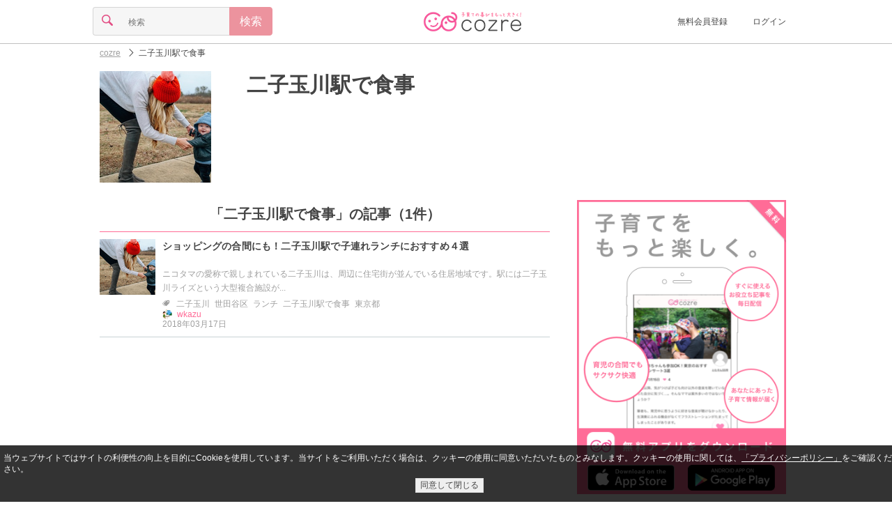

--- FILE ---
content_type: text/html;charset=UTF-8
request_url: https://feature.cozre.jp/tag/%E4%BA%8C%E5%AD%90%E7%8E%89%E5%B7%9D%E9%A7%85%E3%81%A7%E9%A3%9F%E4%BA%8B
body_size: 37732
content:
<!DOCTYPE html> <html lang="ja" xmlns:og="http://ogp.me/ns#"> <head> <title>二子玉川駅で食事|cozre[コズレ]子育てマガジン</title> <meta name="keywords" content="二子玉川駅で食事,子育て,育児,cozre,コズレ"/> <meta name="description" content="「二子玉川駅で食事」に関する記事が1記事！「ショッピングの合間にも！二子玉川駅で子連れランチにおすすめ４選」や「」、「」など"/> <meta property="og:title" content="二子玉川駅で食事|cozre[コズレ]子育てマガジン"/> <meta property="og:type" content="website"/> <meta property="og:site_name" content="cozre[コズレ]"/> <meta property="og:description" content="「二子玉川駅で食事」に関する記事が1記事！「ショッピングの合間にも！二子玉川駅で子連れランチにおすすめ４選」や「」、「」など"/> <meta property="og:url" content="https://feature.cozre.jp/tag/%E4%BA%8C%E5%AD%90%E7%8E%89%E5%B7%9D%E9%A7%85%E3%81%A7%E9%A3%9F%E4%BA%8B"/> <meta property="og:image" content="https://dwfssy60lo7w9.cloudfront.net/tag/6158_640x334"/> <meta name="twitter:card" content="summary_large_image"> <meta name="twitter:site" content="@cozre1"> <meta name="robots" content="noindex,follow"> <script async='async' src='https://securepubads.g.doubleclick.net/tag/js/gpt.js'></script> <script>var googletag = googletag || {};googletag.cmd = googletag.cmd || [];</script> <script type="application/javascript" src="//anymind360.com/js/1562/ats.js"></script> <meta charset="utf-8"> <!--[if lt IE 9]><script src="//oss.maxcdn.com/libs/respond.js/1.3.0/respond.min.js"></script><![endif]--> <link rel="apple-touch-icon" sizes="57x57" href="/img/apple-touch-icon-57x57.png"> <link rel="apple-touch-icon" sizes="60x60" href="/img/apple-touch-icon-60x60.png"> <link rel="apple-touch-icon" sizes="72x72" href="/img/apple-touch-icon-72x72.png"> <link rel="apple-touch-icon" sizes="76x76" href="/img/apple-touch-icon-76x76.png"> <link rel="apple-touch-icon" sizes="114x114" href="/img/apple-touch-icon-114x114.png"> <link rel="apple-touch-icon" sizes="120x120" href="/img/apple-touch-icon-120x120.png"> <link rel="apple-touch-icon" sizes="144x144" href="/img/apple-touch-icon-144x144.png"> <link rel="apple-touch-icon" sizes="152x152" href="/img/apple-touch-icon-152x152.png"> <link rel="apple-touch-icon" sizes="180x180" href="/img/apple-touch-icon-180x180.png"> <link rel="icon" type="image/png" href="/img/favicon-32x32.png" sizes="32x32"> <link rel="icon" type="image/png" href="/img/favicon-194x194.png" sizes="194x194"> <link rel="icon" type="image/png" href="/img/favicon-96x96.png" sizes="96x96"> <link rel="icon" type="image/png" href="/img/android-chrome-192x192.png" sizes="192x192"> <link rel="icon" type="image/png" href="/img/favicon-16x16.png" sizes="16x16"> <link rel="manifest" href="/manifest.json"> <meta name="theme-color" content="#ffffff"> <meta name="viewport" content="width=device-width, initial-scale=1, maximum-scale=1 user-scalable=no"> <link rel="alternate" type="application/rss+xml" title="cozreマガジン" href="https://feature.cozre.jp/feed/rss2"> <meta property="fb:app_id" content="448306645314472"/> <meta property="fb:pages" content="582870508453019"/> <style>
﻿html,body,div,span,applet,object,iframe,h1,h2,h3,h4,h5,h6,p,blockquote,pre,a,abbr,acronym,address,big,cite,code,del,dfn,em,img,ins,kbd,q,s,samp,small,strike,strong,sub,sup,tt,var,b,u,i,center,dl,dt,dd,ol,ul,li,fieldset,form,label,legend,table,caption,tbody,tfoot,thead,tr,th,td,article,aside,canvas,details,embed,figure,figcaption,footer,header,hgroup,menu,nav,output,ruby,section,summary,time,mark,audio,video{margin:0;padding:0;border:0;font:inherit;font-size:100%;vertical-align:baseline}html{line-height:1}ol,ul{list-style:none}table{border-collapse:collapse;border-spacing:0}caption,th,td{text-align:left;font-weight:normal;vertical-align:middle}q,blockquote{quotes:none}q:before,q:after,blockquote:before,blockquote:after{content:"";content:none}a img{border:none}article,aside,details,figcaption,figure,footer,header,hgroup,main,menu,nav,section,summary{display:block}html{font-size:100%;line-height:1.5em}body{color:#444;font-family:"游ゴシック","YuGothic","メイリオ","Meiryo","ヒラギノ角ゴ Pro W3","Hiragino Kaku Gothic Pro","ＭＳ Ｐゴシック",sans-serif;position:relative}a{color:inherit;text-decoration:inherit;cursor:inherit;display:block}a:active,a:focus{outline:none}.link{vertical-align:bottom}.link a{color:#ff6c97}.link a:visited{color:#ff6c97}.link a:focus{color:#ff6c97}.link a:hover{color:#ff6c97}.link a:active{color:#ff6c97}img{display:block}.social-sprite{background-image:url('../img/icons/social-s46a46d89bc.png');background-repeat:no-repeat}.menu-sprite{background-image:url('../img/icons/menu-s8582c8c969.png');background-repeat:no-repeat}@font-face{font-family:'icon';src:url("/fonts/icon.eot?ebih09");src:url("/fonts/icon.eot?ebih09#iefix") format("embedded-opentype"),url("/fonts/icon.ttf?ebih09") format("truetype"),url("/fonts/icon.woff?ebih09") format("woff"),url("/fonts/icon.svg?ebih09#icomoon") format("svg");font-weight:normal;font-style:normal}.cz-icon-comments{font-family:'icon';speak:none;font-style:normal;font-weight:normal;font-variant:normal;text-transform:none;line-height:.8em;font-size:.8em;display:inline-block;-webkit-font-smoothing:antialiased;-moz-osx-font-smoothing:grayscale;text-rendering:auto;transform:translate(0, 0)}.cz-icon-comments:before{content:""}.cz-icon-burger{font-family:'icon';speak:none;font-style:normal;font-weight:normal;font-variant:normal;text-transform:none;line-height:.8em;font-size:.8em;display:inline-block;-webkit-font-smoothing:antialiased;-moz-osx-font-smoothing:grayscale;text-rendering:auto;transform:translate(0, 0)}.cz-icon-burger:before{content:""}.cz-icon-comment{font-family:'icon';speak:none;font-style:normal;font-weight:normal;font-variant:normal;text-transform:none;line-height:.8em;font-size:.8em;display:inline-block;-webkit-font-smoothing:antialiased;-moz-osx-font-smoothing:grayscale;text-rendering:auto;transform:translate(0, 0)}.cz-icon-comment:before{content:""}.cz-icon-eye{font-family:'icon';speak:none;font-style:normal;font-weight:normal;font-variant:normal;text-transform:none;line-height:.8em;font-size:.8em;display:inline-block;-webkit-font-smoothing:antialiased;-moz-osx-font-smoothing:grayscale;text-rendering:auto;transform:translate(0, 0)}.cz-icon-eye:before{content:""}.cz-icon-file{font-family:'icon';speak:none;font-style:normal;font-weight:normal;font-variant:normal;text-transform:none;line-height:.8em;font-size:.8em;display:inline-block;-webkit-font-smoothing:antialiased;-moz-osx-font-smoothing:grayscale;text-rendering:auto;transform:translate(0, 0)}.cz-icon-file:before{content:""}.cz-icon-marker{font-family:'icon';speak:none;font-style:normal;font-weight:normal;font-variant:normal;text-transform:none;line-height:.8em;font-size:.8em;display:inline-block;-webkit-font-smoothing:antialiased;-moz-osx-font-smoothing:grayscale;text-rendering:auto;transform:translate(0, 0)}.cz-icon-marker:before{content:""}.cz-icon-pencil{font-family:'icon';speak:none;font-style:normal;font-weight:normal;font-variant:normal;text-transform:none;line-height:.8em;font-size:.8em;display:inline-block;-webkit-font-smoothing:antialiased;-moz-osx-font-smoothing:grayscale;text-rendering:auto;transform:translate(0, 0)}.cz-icon-pencil:before{content:""}.cz-icon-search{font-family:'icon';speak:none;font-style:normal;font-weight:normal;font-variant:normal;text-transform:none;line-height:.8em;font-size:.8em;display:inline-block;-webkit-font-smoothing:antialiased;-moz-osx-font-smoothing:grayscale;text-rendering:auto;transform:translate(0, 0)}.cz-icon-search:before{content:""}.cz-icon-star{font-family:'icon';speak:none;font-style:normal;font-weight:normal;font-variant:normal;text-transform:none;line-height:.8em;font-size:.8em;display:inline-block;-webkit-font-smoothing:antialiased;-moz-osx-font-smoothing:grayscale;text-rendering:auto;transform:translate(0, 0)}.cz-icon-star:before{content:""}.cz-icon-trophy{font-family:'icon';speak:none;font-style:normal;font-weight:normal;font-variant:normal;text-transform:none;line-height:.8em;font-size:.8em;display:inline-block;-webkit-font-smoothing:antialiased;-moz-osx-font-smoothing:grayscale;text-rendering:auto;transform:translate(0, 0)}.cz-icon-trophy:before{content:""}.cz-icon-tags{font-family:'icon';speak:none;font-style:normal;font-weight:normal;font-variant:normal;text-transform:none;line-height:.8em;font-size:.8em;display:inline-block;-webkit-font-smoothing:antialiased;-moz-osx-font-smoothing:grayscale;text-rendering:auto;transform:translate(0, 0)}.cz-icon-tags:before{content:""}.cz-icon-arrow-left{font-family:'icon';speak:none;font-style:normal;font-weight:normal;font-variant:normal;text-transform:none;line-height:.8em;font-size:.8em;display:inline-block;-webkit-font-smoothing:antialiased;-moz-osx-font-smoothing:grayscale;text-rendering:auto;transform:translate(0, 0)}.cz-icon-arrow-left:before{content:""}.cz-icon-arrow-down{font-family:'icon';speak:none;font-style:normal;font-weight:normal;font-variant:normal;text-transform:none;line-height:.8em;font-size:.8em;display:inline-block;-webkit-font-smoothing:antialiased;-moz-osx-font-smoothing:grayscale;text-rendering:auto;transform:translate(0, 0)}.cz-icon-arrow-down:before{content:""}.cz-icon-arrow-up{font-family:'icon';speak:none;font-style:normal;font-weight:normal;font-variant:normal;text-transform:none;line-height:.8em;font-size:.8em;display:inline-block;-webkit-font-smoothing:antialiased;-moz-osx-font-smoothing:grayscale;text-rendering:auto;transform:translate(0, 0)}.cz-icon-arrow-up:before{content:""}.cz-icon-arrow-right{font-family:'icon';speak:none;font-style:normal;font-weight:normal;font-variant:normal;text-transform:none;line-height:.8em;font-size:.8em;display:inline-block;-webkit-font-smoothing:antialiased;-moz-osx-font-smoothing:grayscale;text-rendering:auto;transform:translate(0, 0)}.cz-icon-arrow-right:before{content:""}.cz-icon-arrow-left2{font-family:'icon';speak:none;font-style:normal;font-weight:normal;font-variant:normal;text-transform:none;line-height:.8em;font-size:.8em;display:inline-block;-webkit-font-smoothing:antialiased;-moz-osx-font-smoothing:grayscale;text-rendering:auto;transform:translate(0, 0)}.cz-icon-arrow-left2:before{content:""}.cz-icon-arrow-down2{font-family:'icon';speak:none;font-style:normal;font-weight:normal;font-variant:normal;text-transform:none;line-height:.8em;font-size:.8em;display:inline-block;-webkit-font-smoothing:antialiased;-moz-osx-font-smoothing:grayscale;text-rendering:auto;transform:translate(0, 0)}.cz-icon-arrow-down2:before{content:""}.cz-icon-arrow-up2{font-family:'icon';speak:none;font-style:normal;font-weight:normal;font-variant:normal;text-transform:none;line-height:.8em;font-size:.8em;display:inline-block;-webkit-font-smoothing:antialiased;-moz-osx-font-smoothing:grayscale;text-rendering:auto;transform:translate(0, 0)}.cz-icon-arrow-up2:before{content:""}.cz-icon-arrow-right2{font-family:'icon';speak:none;font-style:normal;font-weight:normal;font-variant:normal;text-transform:none;line-height:.8em;font-size:.8em;display:inline-block;-webkit-font-smoothing:antialiased;-moz-osx-font-smoothing:grayscale;text-rendering:auto;transform:translate(0, 0)}.cz-icon-arrow-right2:before{content:""}.cz-icon-arrow-left3{font-family:'icon';speak:none;font-style:normal;font-weight:normal;font-variant:normal;text-transform:none;line-height:.8em;font-size:.8em;display:inline-block;-webkit-font-smoothing:antialiased;-moz-osx-font-smoothing:grayscale;text-rendering:auto;transform:translate(0, 0)}.cz-icon-arrow-left3:before{content:""}.cz-icon-arrow-down3{font-family:'icon';speak:none;font-style:normal;font-weight:normal;font-variant:normal;text-transform:none;line-height:.8em;font-size:.8em;display:inline-block;-webkit-font-smoothing:antialiased;-moz-osx-font-smoothing:grayscale;text-rendering:auto;transform:translate(0, 0)}.cz-icon-arrow-down3:before{content:""}.cz-icon-arrow-up3{font-family:'icon';speak:none;font-style:normal;font-weight:normal;font-variant:normal;text-transform:none;line-height:.8em;font-size:.8em;display:inline-block;-webkit-font-smoothing:antialiased;-moz-osx-font-smoothing:grayscale;text-rendering:auto;transform:translate(0, 0)}.cz-icon-arrow-up3:before{content:""}.cz-icon-arrow-right3{font-family:'icon';speak:none;font-style:normal;font-weight:normal;font-variant:normal;text-transform:none;line-height:.8em;font-size:.8em;display:inline-block;-webkit-font-smoothing:antialiased;-moz-osx-font-smoothing:grayscale;text-rendering:auto;transform:translate(0, 0)}.cz-icon-arrow-right3:before{content:""}.cz-icon-mail{font-family:'icon';speak:none;font-style:normal;font-weight:normal;font-variant:normal;text-transform:none;line-height:.8em;font-size:.8em;display:inline-block;-webkit-font-smoothing:antialiased;-moz-osx-font-smoothing:grayscale;text-rendering:auto;transform:translate(0, 0)}.cz-icon-mail:before{content:""}.cz-icon-user{font-family:'icon';speak:none;font-style:normal;font-weight:normal;font-variant:normal;text-transform:none;line-height:.8em;font-size:.8em;display:inline-block;-webkit-font-smoothing:antialiased;-moz-osx-font-smoothing:grayscale;text-rendering:auto;transform:translate(0, 0)}.cz-icon-user:before{content:""}.cz-icon-heart,#page-header.page .clip .clip-button.pressed i,#page-social-top .social-top-area .clip-area .clip-button.pressed i,#page-social .social-top-area .clip-area .clip-button.pressed i,#page-info .info .detail ul.post li .clip-button.pressed i{font-family:'icon';speak:none;font-style:normal;font-weight:normal;font-variant:normal;text-transform:none;line-height:.8em;font-size:.8em;display:inline-block;-webkit-font-smoothing:antialiased;-moz-osx-font-smoothing:grayscale;text-rendering:auto;transform:translate(0, 0)}.cz-icon-heart:before,#page-header.page .clip .clip-button.pressed i:before,#page-social-top .social-top-area .clip-area .clip-button.pressed i:before,#page-social .social-top-area .clip-area .clip-button.pressed i:before,#page-info .info .detail ul.post li .clip-button.pressed i:before{content:""}.cz-icon-heart2,#page-header.page .clip .clip-button i,#page-social-top .social-top-area .clip-area .clip-button i,#page-social .social-top-area .clip-area .clip-button i,#page-info .info .detail ul.post li .clip-button i{font-family:'icon';speak:none;font-style:normal;font-weight:normal;font-variant:normal;text-transform:none;line-height:.8em;font-size:.8em;display:inline-block;-webkit-font-smoothing:antialiased;-moz-osx-font-smoothing:grayscale;text-rendering:auto;transform:translate(0, 0)}.cz-icon-heart2:before,#page-header.page .clip .clip-button i:before,#page-social-top .social-top-area .clip-area .clip-button i:before,#page-social .social-top-area .clip-area .clip-button i:before,#page-info .info .detail ul.post li .clip-button i:before{content:""}.cz-icon-facebook{font-family:'icon';speak:none;font-style:normal;font-weight:normal;font-variant:normal;text-transform:none;line-height:.8em;font-size:.8em;display:inline-block;-webkit-font-smoothing:antialiased;-moz-osx-font-smoothing:grayscale;text-rendering:auto;transform:translate(0, 0)}.cz-icon-facebook:before{content:""}.cz-icon-instagram{font-family:'icon';speak:none;font-style:normal;font-weight:normal;font-variant:normal;text-transform:none;line-height:.8em;font-size:.8em;display:inline-block;-webkit-font-smoothing:antialiased;-moz-osx-font-smoothing:grayscale;text-rendering:auto;transform:translate(0, 0)}.cz-icon-instagram:before{content:""}.cz-icon-twitter{font-family:'icon';speak:none;font-style:normal;font-weight:normal;font-variant:normal;text-transform:none;line-height:.8em;font-size:.8em;display:inline-block;-webkit-font-smoothing:antialiased;-moz-osx-font-smoothing:grayscale;text-rendering:auto;transform:translate(0, 0)}.cz-icon-twitter:before{content:""}.cz-icon-close{font-family:'icon';speak:none;font-style:normal;font-weight:normal;font-variant:normal;text-transform:none;line-height:.8em;font-size:.8em;display:inline-block;-webkit-font-smoothing:antialiased;-moz-osx-font-smoothing:grayscale;text-rendering:auto;transform:translate(0, 0)}.cz-icon-close:before{content:""}.cz-icon-close2{font-family:'icon';speak:none;font-style:normal;font-weight:normal;font-variant:normal;text-transform:none;line-height:.8em;font-size:.8em;display:inline-block;-webkit-font-smoothing:antialiased;-moz-osx-font-smoothing:grayscale;text-rendering:auto;transform:translate(0, 0)}.cz-icon-close2:before{content:""}.cz-icon-facebook2{font-family:'icon';speak:none;font-style:normal;font-weight:normal;font-variant:normal;text-transform:none;line-height:.8em;font-size:.8em;display:inline-block;-webkit-font-smoothing:antialiased;-moz-osx-font-smoothing:grayscale;text-rendering:auto;transform:translate(0, 0)}.cz-icon-facebook2:before{content:""}.cz-icon-twitter2{font-family:'icon';speak:none;font-style:normal;font-weight:normal;font-variant:normal;text-transform:none;line-height:.8em;font-size:.8em;display:inline-block;-webkit-font-smoothing:antialiased;-moz-osx-font-smoothing:grayscale;text-rendering:auto;transform:translate(0, 0)}.cz-icon-twitter2:before{content:""}.cz-icon-pregnant{font-family:'icon';speak:none;font-style:normal;font-weight:normal;font-variant:normal;text-transform:none;line-height:.8em;font-size:.8em;display:inline-block;-webkit-font-smoothing:antialiased;-moz-osx-font-smoothing:grayscale;text-rendering:auto;transform:translate(0, 0)}.cz-icon-pregnant:before{content:""}.cz-icon-baby-buggy{font-family:'icon';speak:none;font-style:normal;font-weight:normal;font-variant:normal;text-transform:none;line-height:.8em;font-size:.8em;display:inline-block;-webkit-font-smoothing:antialiased;-moz-osx-font-smoothing:grayscale;text-rendering:auto;transform:translate(0, 0)}.cz-icon-baby-buggy:before{content:""}.image{display:block;background-position:center center;background-repeat:no-repeat;-moz-background-size:contain;-o-background-size:contain;-webkit-background-size:contain;background-size:contain}.icon img{width:14px;height:14px;-moz-border-radius:7px;-webkit-border-radius:7px;border-radius:7px}.thumbnail img{width:80px;height:80px}.banner{position:relative;max-width:640px;margin:0 auto}.banner:before{content:" ";position:absolute;top:0;left:0;width:100%;height:100%;max-width:640px;background-color:#000;filter:progid:DXImageTransform.Microsoft.Alpha(Opacity=20);opacity:.2}.banner .title{position:absolute;top:0;left:0;width:100%;max-width:640px;color:#fff;font-size:20px;line-height:30px;text-align:center}.banner.banner-full .title{top:33%}.banner.banner-full img{width:100%;max-width:640px;height:auto;max-height:334px}.banner.banner-middle .title{height:100%}.banner.banner-middle .title h1,.banner.banner-middle .title h2{margin-top:40px;font-size:18px;line-height:20px}.banner.banner-middle img{width:110px;height:110px}.banner-ad{margin:0 !important;padding:0 !important;width:100% !important;border-bottom:none !important;text-align:center !important}.list{width:100%;max-width:768px;text-align:center;margin:0 auto}.list .list-title{margin:5px 15px;font-size:20px;line-height:30px;padding:10px 0;border-bottom:1px solid #ff6c95}.list .list-title h1,.list .list-title h2{font-weight:bold}.list .list-title i{color:#ffa9af}.list .item{margin:5px 15px;padding-bottom:11px;border-bottom:1px solid #c8d2d4;display:inline-table;min-width:290px;text-align:left;max-width:640px;-moz-box-sizing:border-box;-webkit-box-sizing:border-box;box-sizing:border-box}.list .item.item-full{margin:0 !important;padding:0 !important;width:100% !important;height:215px !important;border-bottom:none !important}.list .item.item-full img{height:215px}.list .item.item-full .title{line-height:26px !important;display:table}.list .item.item-full .title h1,.list .item.item-full .title h2{display:table-cell;font-weight:bold}.list .item.item-full .title i{display:table-cell;padding:0 10px;vertical-align:middle}.list .item .col{display:table-cell;vertical-align:top;padding-right:10px}.list .item .col:last-child{padding-right:0}.list .item .col.col-info{width:640px;position:relative}.list .item .title{font-size:14px;line-height:20px;height:40px;font-weight:bold;letter-spacing:.2px;word-break:break-all;word-break:break-word}.list .item .title a{overflow:hidden;display:-webkit-box;-webkit-box-orient:vertical;-webkit-line-clamp:2}.list .item .detail{font-size:12px;line-height:14px;position:absolute;bottom:0;color:#9f9f9f}.list .item .detail i{padding-right:2px}.list .item .detail ul{margin:0;padding:0;border:0;overflow:hidden;*zoom:1}.list .item .detail ul li{list-style-image:none;list-style-type:none;margin-left:0;display:inline-block;vertical-align:middle;*vertical-align:auto;*zoom:1;*display:inline;white-space:nowrap;padding-left:2px;padding-right:2px}.list .item .detail ul li:first-child{padding-left:0}.list .item .detail ul li:last-child{padding-right:0}.list .box-list .box-item{padding:15px;width:38%;height:200px;max-width:224px;display:inline-block;vertical-align:top}.list .box-list .box-item:nth-child(1),.list .box-list .box-item:nth-child(2){border-bottom:1px solid #c8d2d4}.list .box-list .box-item:nth-child(1),.list .box-list .box-item:nth-child(3){border-right:1px solid #c8d2d4;margin-right:-5px}.list .box-list .box-item .thumbnail img{width:100%}.list .box-list .box-item .title{margin-top:10px}.list .box-list .box-item .title h1,.list .box-list .box-item .title h2{font-weight:bold;text-align:left;line-height:22px}.list .btn,.list #mail-register-form .bmform_submit579320,#mail-register-form .list .bmform_submit579320{margin:15px auto}.paging{margin:15px 0;padding:15px;display:table;width:100%;box-sizing:border-box}.paging a{display:inline-block;text-decoration:none}.paging a:hover,.paging a:focus{text-decoration:underline}.paging .prev{padding-right:5px;display:table-cell;width:45px}.paging .next{padding-left:5px;display:table-cell;width:45px}.paging .pager{display:table-cell;text-align:center}.paging ul{list-style-type:none}.paging ul,.paging ul li{margin:0;padding:0;display:inline}.paging ul li{margin:0 2px}.paging ul li span{width:24px;display:inline-block;padding:10px;border:1px solid #eee;text-align:center;-moz-border-radius:3px;-webkit-border-radius:3px;border-radius:3px;background-color:#ccc}.paging ul li a{width:24px;padding:10px;border:1px solid #eee;text-align:center;-moz-border-radius:3px;-webkit-border-radius:3px;border-radius:3px}.paging ul li a:focus,.paging ul li a:hover{background-color:#ccc}@media screen and (min-width: 640px){.list .item{max-width:320px}.list .item .col.col-info{width:200px}}.ranking{position:relative}.ranking>span{position:absolute;top:0;left:0;width:20px;height:20px;font-size:12px;line-height:20px;text-align:center;color:#6f767a;background-color:#d3dbde}.ranking>span.ranking-1{color:#000;background-color:#fdc042}.ranking>span.ranking-2{color:#000;background-color:#d3dbde}.ranking>span.ranking-3{color:#040404;background-color:#e48438}.form .btn,.form #mail-register-form .bmform_submit579320,#mail-register-form .form .bmform_submit579320{margin:0 auto;width:100%}.form input.btn,.form #mail-register-form input.bmform_submit579320,#mail-register-form .form input.bmform_submit579320{-moz-appearance:none;-webkit-appearance:none}.form .form-content{margin:15px 0}.form .form-content input{font-size:16px;line-height:16px;-moz-box-sizing:border-box;-webkit-box-sizing:border-box;box-sizing:border-box}.form .form-content input[type="search"],.form .form-content input[type="number"],.form .form-content input[type="email"],.form .form-content input[type="tel"],.form .form-content input[type="password"],.form .form-content input[type="text"]{-moz-appearance:none;-webkit-appearance:none;-moz-border-radius:0;-webkit-border-radius:0;border-radius:0}.form .form-content input[type="search"]:focus,.form .form-content input[type="number"]:focus,.form .form-content input[type="email"]:focus,.form .form-content input[type="tel"]:focus,.form .form-content input[type="password"]:focus,.form .form-content input[type="text"]:focus{outline-offset:-2px;-moz-appearance:none;-webkit-appearance:none;-moz-border-radius:0;-webkit-border-radius:0;border-radius:0}.form .form-content input[type="search"]::-webkit-search-decoration,.form .form-content input[type="number"]::-webkit-search-decoration,.form .form-content input[type="email"]::-webkit-search-decoration,.form .form-content input[type="tel"]::-webkit-search-decoration,.form .form-content input[type="password"]::-webkit-search-decoration,.form .form-content input[type="text"]::-webkit-search-decoration{display:none}.form .form-content input[type="radio"],.form .form-content input[type="checkbox"]{display:none}.form .form-content select{position:relative;margin:0;padding:8px 40px 8px 8px;font-size:16px;line-height:16px;-moz-box-sizing:border-box;-webkit-box-sizing:border-box;box-sizing:border-box;-moz-appearance:none;-webkit-appearance:none;-moz-border-radius:4px;-webkit-border-radius:4px;border-radius:4px;border:1px solid #d5d5d5;background-color:#f6f6f6}.form .form-content textarea{font-size:16px;line-height:16px;vertical-align:bottom;-moz-box-sizing:border-box;-webkit-box-sizing:border-box;box-sizing:border-box;-moz-appearance:none;-webkit-appearance:none;-moz-border-radius:0;-webkit-border-radius:0;border-radius:0}.form .form-content textarea:focus{outline-offset:-2px;background-color:#fff;-moz-appearance:none;-webkit-appearance:none;-moz-border-radius:0 4px 4px 0;-webkit-border-radius:0;border-radius:0 4px 4px 0}.form .form-content.form-content-textfield{border:1px solid #d5d5d5;background-color:#f6f6f6;-moz-border-radius:4px / 4px;-webkit-border-radius:4px 4px;border-radius:4px / 4px}.form .form-content.form-content-textfield input{padding:10px;border:0;width:100%}.form .form-content.form-content-textfield input[type="search"],.form .form-content.form-content-textfield input[type="number"],.form .form-content.form-content-textfield input[type="email"],.form .form-content.form-content-textfield input[type="tel"],.form .form-content.form-content-textfield input[type="password"],.form .form-content.form-content-textfield input[type="text"]{background-color:#f6f6f6}.form .form-content.form-content-textfield input[type="search"]:focus,.form .form-content.form-content-textfield input[type="number"]:focus,.form .form-content.form-content-textfield input[type="email"]:focus,.form .form-content.form-content-textfield input[type="tel"]:focus,.form .form-content.form-content-textfield input[type="password"]:focus,.form .form-content.form-content-textfield input[type="text"]:focus{background-color:#fff}.form .form-content.form-content-textfield textarea{padding:10px;border:0;width:100%;background-color:#f6f6f6}.form .form-content.form-content-textfield textarea:focus{background-color:#fff}.form .form-content.form-content-select{font-family:'icon';speak:none;font-style:normal;font-weight:normal;font-variant:normal;text-transform:none;line-height:.8em;font-size:.8em;display:inline-block;-webkit-font-smoothing:antialiased;-moz-osx-font-smoothing:grayscale;text-rendering:auto;transform:translate(0, 0);position:relative;display:inline-block}.form .form-content.form-content-select:before{content:"";position:absolute;top:13px;right:10px;color:#e34e84;z-index:2}.form .form-content.form-content-select:after{content:' ';width:1px;height:100%;position:absolute;top:0;right:30px;border-left:1px solid #d5d5d5}.form .form-content.form-content-icon{width:40px;text-align:center;border:1px solid #d5d5d5;background-color:#f6f6f6;-moz-border-radius:4px / 4px;-webkit-border-radius:4px 4px;border-radius:4px / 4px}.form .form-content.form-content-icon i{font-size:1em;line-height:1em;padding:10px;color:#e34e84}.form .form-content.form-content-btn{width:40px;text-align:center;border:1px solid #ec939e !important;background-color:#ec939e;-moz-border-radius:4px / 4px;-webkit-border-radius:4px 4px;border-radius:4px / 4px;font-size:1em;line-height:1em;padding:10px;color:#fff}.form .form-content .radio,.form .form-content .checkbox{-moz-box-sizing:border-box;-webkit-box-sizing:border-box;box-sizing:border-box;-moz-transition:background-color .2s liner;-o-transition:background-color .2s liner;-webkit-transition:background-color .2s liner;transition:background-color .2s liner;position:relative;display:inline-block;margin:0 20px 8px 0;padding:12px 12px 12px 42px;-moz-border-radius:8px;-webkit-border-radius:8px;border-radius:8px;vertical-align:middle;cursor:pointer}.form .form-content .radio:after,.form .form-content .checkbox:after{-moz-transition:background-color .2s liner;-o-transition:background-color .2s liner;-webkit-transition:background-color .2s liner;transition:background-color .2s liner;position:absolute;top:50%;left:15px;display:block;margin-top:-10px;width:16px;height:16px;border:2px solid #d5d5d5;-moz-border-radius:6px;-webkit-border-radius:6px;border-radius:6px;content:""}.form .form-content .radio:before{-moz-transition:opacity .2s liner;-o-transition:opacity .2s liner;-webkit-transition:opacity .2s liner;transition:opacity .2s liner;position:absolute;top:50%;left:20px;display:block;margin-top:-5px;width:10px;height:10px;-moz-border-radius:50%;-webkit-border-radius:50%;border-radius:50%;background-color:#e34e84;content:"";opacity:0}.form .form-content input[type=radio]:checked+.radio:before{opacity:1}.form .form-content .checkbox:before{-moz-transition:opacity .2s liner;-o-transition:opacity .2s liner;-webkit-transition:opacity .2s liner;transition:opacity .2s liner;position:absolute;top:50%;left:21px;display:block;margin-top:-7px;width:5px;height:9px;border-right:3px solid #e34e84;border-bottom:3px solid #e34e84;content:"";opacity:0;-moz-transform:rotate(45deg);-ms-transform:rotate(45deg);-webkit-transform:rotate(45deg);transform:rotate(45deg)}.form .form-content input[type=checkbox]:checked+.checkbox:before{opacity:1}.form .form-group{font-size:16px;line-height:16px;display:inline-table;width:100%}.form .form-group .form-content{display:table-cell;margin:0}.form .form-group .form-content:not(:first-child){border-left:0;-moz-border-radius-topleft:0;-webkit-border-top-left-radius:0;border-top-left-radius:0;-moz-border-radius-bottomleft:0;-webkit-border-bottom-left-radius:0;border-bottom-left-radius:0}.form .form-group .form-content:not(:last-child){border-right:0;-moz-border-radius-topright:0;-webkit-border-top-right-radius:0;border-top-right-radius:0;-moz-border-radius-bottomright:0;-webkit-border-bottom-right-radius:0;border-bottom-right-radius:0}.form .error-msg{font-size:12px;color:#ff0000;margin-top:-15px;margin-bottom:15px;display:none}.btn,#mail-register-form .bmform_submit579320{display:block;margin:15px auto;padding:15px;font-size:16px;line-height:16px;text-align:center;background-color:#f8f8f8;color:#525151;border:1px solid #d6d5d6;-moz-border-radius:4px;-webkit-border-radius:4px;border-radius:4px;max-width:290px;-moz-box-sizing:border-box;-webkit-box-sizing:border-box;box-sizing:border-box}.btn.disabled,#mail-register-form .disabled.bmform_submit579320{color:#9f9f9f}.btn.btn-primary,#mail-register-form .btn-primary.bmform_submit579320{background-color:#ec939e;color:#fff;border:1px solid #ec939e}.btn.btn-primary.disabled,#mail-register-form .btn-primary.disabled.bmform_submit579320{color:rgba(255,255,255,0.6)}.btn.btn-facebook,#mail-register-form .btn-facebook.bmform_submit579320{background-color:#3b5998;color:#fff;border:1px solid #3b5998}.btn.btn-facebook.disabled,#mail-register-form .btn-facebook.disabled.bmform_submit579320{background-color:#8b9dc3;color:#fff;border:1px solid #8b9dc3}.btn.btn-facebook i,#mail-register-form .btn-facebook.bmform_submit579320 i{padding-right:10px;font-size:16px;line-height:16px}.loading{margin:25px 0}.loading .loading-stop{display:none;position:relative;width:25px;height:25px;margin:0 auto}.loading .loading-start{display:block;position:relative;width:25px;height:25px;margin:0 auto;-moz-transform:scale(0.6);-webkit-transform:scale(0.6);-o-transform:scale(0.6);-ms-transform:scale(0.6);transform:scale(0.6)}.loading .circle{position:absolute;background-color:#fff;height:5px;width:5px;-moz-border-radius:2px;-webkit-border-radius:2px;border-radius:2px;-moz-animation-name:loading;-webkit-animation-name:loading;animation-name:loading;-moz-animation-duration:1.04s;-webkit-animation-duration:1.04s;animation-duration:1.04s;-moz-animation-iteration-count:infinite;-webkit-animation-iteration-count:infinite;animation-iteration-count:infinite;-moz-animation-direction:normal;-webkit-animation-direction:normal;animation-direction:normal}.loading .circle.circle-01{left:0;top:10px;-moz-animation-delay:0.39s;-webkit-animation-delay:0.39s;animation-delay:0.39s}.loading .circle.circle-02{left:3px;top:3px;-moz-animation-delay:0.52s;-webkit-animation-delay:0.52s;animation-delay:0.52s}.loading .circle.circle-03{left:10px;top:0;-moz-animation-delay:0.65s;-webkit-animation-delay:0.65s;animation-delay:0.65s}.loading .circle.circle-04{right:3px;top:3px;-moz-animation-delay:0.78s;-webkit-animation-delay:0.78s;animation-delay:0.78s}.loading .circle.circle-05{right:0;top:10px;-moz-animation-delay:0.91s;-webkit-animation-delay:0.91s;-o-animation-delay:0.91s;-ms-animation-delay:0.91s;animation-delay:0.91s}.loading .circle.circle-06{right:3px;bottom:3px;-moz-animation-delay:1.04s;-webkit-animation-delay:1.04s;animation-delay:1.04s}.loading .circle.circle-07{left:10px;bottom:0;-moz-animation-delay:1.17s;-webkit-animation-delay:1.17s;animation-delay:1.17s}.loading .circle.circle-08{left:3px;bottom:3px;-moz-animation-delay:1.3s;-webkit-animation-delay:1.3s;animation-delay:1.3s}@-webkit-keyframes loading{0%{background-color:#000}100%{background-color:#fff}}@-o-keyframes loading{0%{background-color:#000}100%{background-color:#fff}}@-ms-keyframes loading{0%{background-color:#000}100%{background-color:#fff}}@keyframes loading{0%{background-color:#000}100%{background-color:#fff}}.baloon{padding:15px;background-color:#f8f8f8;border:1px solid #d6d5d6;margin:15px 0;position:relative;-moz-border-radius:4px;-webkit-border-radius:4px;border-radius:4px}.baloon.baloon-top:before{content:" ";display:block;position:absolute;top:-10px;left:25px;margin-left:-10px;width:0;height:0;border-bottom:10px solid #d6d5d6;border-left:10px solid transparent;border-right:10px solid transparent}.baloon.baloon-top:after{content:" ";display:block;position:absolute;top:-8px;left:25px;margin-left:-10px;width:0;height:0;border-bottom:10px solid #f8f8f8;border-left:10px solid transparent;border-right:10px solid transparent}.baloon.baloon-bottom:before{content:" ";display:block;position:absolute;bottom:-10px;left:25px;margin-left:-10px;width:0;height:0;border-top:10px solid #d6d5d6;border-left:10px solid transparent;border-right:10px solid transparent}.baloon.baloon-bottom:after{content:" ";display:block;position:absolute;bottom:-9px;left:25px;margin-left:-10px;width:0;height:0;border-top:10px solid #f8f8f8;border-left:10px solid transparent;border-right:10px solid transparent}.row .col-main{max-width:768px;min-width:320px}.row .col-main .list{max-width:768px;min-width:290px}.row .col-main .list .item{max-width:768px;min-width:290px}.row .col-main .list .item .col-info{width:640px;max-width:640px;min-width:200px}.row .col-sub{max-width:768px;min-width:320px}.row .col-sub .list{max-width:768px;min-width:290px}.row .col-sub .list .item{max-width:768px;min-width:290px}.row .col-sub .list .item .col-info{width:640px;max-width:640px;min-width:200px}@media screen and (min-width: 768px){.row{display:table;margin:0 auto}.row .col-main{display:table-cell;vertical-align:top;max-width:768px;min-width:420px}.row .col-main .list{max-width:768px;min-width:390px}.row .col-main .list .item{max-width:768px;min-width:390px}.row .col-main .list .item .col-info{width:640px;max-width:640px;min-width:300px}.row .col-sub{display:table-cell;vertical-align:top;max-width:348px;min-width:348px}.row .col-sub .list{max-width:348px;min-width:290px}.row .col-sub .list .item{max-width:348px;min-width:290px}.row .col-sub .list .item .title{font-size:12px;line-height:16px;height:35px}.row .col-sub .list .item .thumbnail img{width:80px;height:80px}.row .col-sub .list .item .col-info{width:230px;max-width:230px;min-width:230px}}.notice{display:none;position:fixed;bottom:80px;width:100%;text-align:center;z-index:2000}.notice .msg{display:inline-block;background-color:#000;color:#fff;padding:5px 15px;margin:0 auto;max-width:260px;-moz-border-radius:5px;-webkit-border-radius:5px;border-radius:5px;-moz-transition:all .5s ease;-o-transition:all .5s ease;-webkit-transition:all .5s ease;transition:all .5s ease;filter:progid:DXImageTransform.Microsoft.Alpha(Opacity=0);opacity:0}.notice .msg.on{filter:progid:DXImageTransform.Microsoft.Alpha(Opacity=70);opacity:.7}.announce{margin:10px 0;padding:5px;border:1px solid #ebccd1;-moz-border-radius:4px;-webkit-border-radius:4px;border-radius:4px;background-color:#f2dede;color:#a94442;font-size:11px;line-height:22px}.announce a{text-decoration:underline}.announce-detail strong{font-weight:bold}.announce-detail .announce-updates{font-size:12px;line-height:20px;color:#9f9f9f}.menu{display:none;background-color:rgba(0,0,0,0.7);position:fixed;top:0;left:0;width:100%;height:100%;z-index:1000}.menu .swiper-wrapper{width:268px;margin:0}.menu.menu-open{display:block}.menu .nav-overlay{position:fixed;top:0;left:0;width:100%;height:100%}.menu .list{max-width:268px;min-width:268px;background-color:#fff}.menu .list .item{margin:0;padding:11px 0 10px 15px;max-width:268px;min-width:268px}.menu .list .item.mark{border-left:8px solid #ffa500;margin:0;padding:11px 0 10px 7px;-moz-transition:all .3s ease;-o-transition:all .3s ease;-webkit-transition:all .3s ease;transition:all .3s ease;-moz-transform:translate(268px, 0);-ms-transform:translate(268px, 0);-webkit-transform:translate(268px, 0);transform:translate(268px, 0)}.menu .list .item.mark.fade-in{-moz-transform:translate(0, 0);-ms-transform:translate(0, 0);-webkit-transform:translate(0, 0);transform:translate(0, 0)}.menu .list .item .title{font-size:12px;line-height:15px;height:32px}.menu .list .item .thumbnail img{width:60px;height:60px}.menu .list .item .col-info{width:168px;max-width:168px;min-width:168px}#menu .swiper-wrapper{float:left}#menu .nav-icon{position:absolute;top:50%;left:275px}#menu .nav-icon i{color:#fff;font-size:36px;font-weight:bold}#menu .nav{position:relative;width:268px;height:auto;top:0;left:0;background-color:#fff;-moz-transform:translate(-320px, 0);-ms-transform:translate(-320px, 0);-webkit-transform:translate(-320px, 0);transform:translate(-320px, 0);-moz-transition:all .3s ease;-o-transition:all .3s ease;-webkit-transition:all .3s ease;transition:all .3s ease}#menu .nav.nav-open{-moz-transform:translate(0, 0);-ms-transform:translate(0, 0);-webkit-transform:translate(0, 0);transform:translate(0, 0)}#menu .nav .nav-title{padding:5px 15px;background-color:#e5e5e5}#menu .nav .nav-item{border-top:1px solid #e5e5e5}#menu .nav .nav-item:first-child{border-top:0}#menu .nav .nav-item .title{width:100%;box-sizing:border-box;display:table;background-color:#fff;padding:10px 15px}#menu .nav .nav-item .title h1,#menu .nav .nav-item .title h2{display:table-cell;vertical-align:middle;color:#555;font-weight:bold;padding-left:10px}#menu .nav .nav-item .title .menu-icon{display:table-cell;background-color:#ffa1aa;width:30px;height:30px;-moz-border-radius:15px;-webkit-border-radius:15px;border-radius:15px}#menu .nav .nav-item .title .menu-icon .menu-icon-new{display:block;background:url('../img/icons/menu-sc41f074e44.png');-moz-background-size:31px,auto;-o-background-size:31px,auto;-webkit-background-size:31px,auto;background-size:31px,auto;background-repeat:no-repeat;overflow:hidden;width:30px;height:30px;background-position:5px -270px}#menu .nav .nav-item .title .menu-icon .menu-icon-eat{display:block;background:url('../img/icons/menu-sc41f074e44.png');-moz-background-size:31px,auto;-o-background-size:31px,auto;-webkit-background-size:31px,auto;background-size:31px,auto;background-repeat:no-repeat;overflow:hidden;width:30px;height:30px;background-position:5px -28px}#menu .nav .nav-item .title .menu-icon .menu-icon-health{display:block;background:url('../img/icons/menu-sc41f074e44.png');-moz-background-size:31px,auto;-o-background-size:31px,auto;-webkit-background-size:31px,auto;background-size:31px,auto;background-repeat:no-repeat;overflow:hidden;width:30px;height:30px;background-position:7px -208px}#menu .nav .nav-item .title .menu-icon .menu-icon-education{display:block;background:url('../img/icons/menu-sc41f074e44.png');-moz-background-size:31px,auto;-o-background-size:31px,auto;-webkit-background-size:31px,auto;background-size:31px,auto;background-repeat:no-repeat;overflow:hidden;width:30px;height:30px;background-position:8px -59px}#menu .nav .nav-item .title .menu-icon .menu-icon-play{display:block;background:url('../img/icons/menu-sc41f074e44.png');-moz-background-size:31px,auto;-o-background-size:31px,auto;-webkit-background-size:31px,auto;background-size:31px,auto;background-repeat:no-repeat;overflow:hidden;width:30px;height:30px;background-position:0 -375px}#menu .nav .nav-item .title .menu-icon .menu-icon-outing{display:block;background:url('../img/icons/menu-sc41f074e44.png');-moz-background-size:31px,auto;-o-background-size:31px,auto;-webkit-background-size:31px,auto;background-size:31px,auto;background-repeat:no-repeat;overflow:hidden;width:30px;height:30px;background-position:7px -303px}#menu .nav .nav-item .title .menu-icon .menu-icon-lifestyle{display:block;background:url('../img/icons/menu-sc41f074e44.png');-moz-background-size:31px,auto;-o-background-size:31px,auto;-webkit-background-size:31px,auto;background-size:31px,auto;background-repeat:no-repeat;overflow:hidden;width:30px;height:30px;background-position:7px -239px}#menu .nav .nav-item .title .menu-icon .menu-icon-event{display:block;background:url('../img/icons/menu-sc41f074e44.png');-moz-background-size:31px,auto;-o-background-size:31px,auto;-webkit-background-size:31px,auto;background-size:31px,auto;background-repeat:no-repeat;overflow:hidden;width:30px;height:30px;background-position:7px -124px}#menu .nav .nav-item .title .menu-icon .menu-icon-beauty{display:block;background:url('../img/icons/menu-sc41f074e44.png');-moz-background-size:31px,auto;-o-background-size:31px,auto;-webkit-background-size:31px,auto;background-size:31px,auto;background-repeat:no-repeat;overflow:hidden;width:30px;height:30px;background-position:7px 5px}#menu .nav .nav-item .title .menu-icon .menu-icon-fashion{display:block;background:url('../img/icons/menu-sc41f074e44.png');-moz-background-size:31px,auto;-o-background-size:31px,auto;-webkit-background-size:31px,auto;background-size:31px,auto;background-repeat:no-repeat;overflow:hidden;width:30px;height:30px;background-position:5px -182px}#menu .nav .nav-item .title .menu-icon .menu-icon-worry{display:block;background:url('../img/icons/menu-sc41f074e44.png');-moz-background-size:31px,auto;-o-background-size:31px,auto;-webkit-background-size:31px,auto;background-size:31px,auto;background-repeat:no-repeat;overflow:hidden;width:30px;height:30px;background-position:7px -439px}#menu .nav .nav-item .title .menu-icon .menu-icon-entertainment{display:block;background:url('../img/icons/menu-sc41f074e44.png');-moz-background-size:31px,auto;-o-background-size:31px,auto;-webkit-background-size:31px,auto;background-size:31px,auto;background-repeat:no-repeat;overflow:hidden;width:30px;height:30px;background-position:5px -90px}#menu .nav .nav-item .title .menu-icon .menu-icon-facebook{display:block;background:url('../img/icons/menu-sc41f074e44.png');-moz-background-size:31px,auto;-o-background-size:31px,auto;-webkit-background-size:31px,auto;background-size:31px,auto;background-repeat:no-repeat;overflow:hidden;width:30px;height:30px;background-position:8px -153px}#menu .nav .nav-item .title .menu-icon .menu-icon-twitter{display:block;background:url('../img/icons/menu-sc41f074e44.png');-moz-background-size:31px,auto;-o-background-size:31px,auto;-webkit-background-size:31px,auto;background-size:31px,auto;background-repeat:no-repeat;overflow:hidden;width:30px;height:30px;background-position:7px -409px}#menu .nav .nav-item .title .menu-icon .cz-icon-pencil,#menu .nav .nav-item .title .menu-icon .cz-icon-user,#menu .nav .nav-item .title .menu-icon .cz-icon-heart,#menu .nav .nav-item .title .menu-icon #page-header.page .clip .clip-button.pressed i,#page-header.page .clip .clip-button.pressed #menu .nav .nav-item .title .menu-icon i,#menu .nav .nav-item .title .menu-icon #page-social-top .social-top-area .clip-area .clip-button.pressed i,#page-social-top .social-top-area .clip-area .clip-button.pressed #menu .nav .nav-item .title .menu-icon i,#menu .nav .nav-item .title .menu-icon #page-social .social-top-area .clip-area .clip-button.pressed i,#page-social .social-top-area .clip-area .clip-button.pressed #menu .nav .nav-item .title .menu-icon i,#menu .nav .nav-item .title .menu-icon #page-info .info .detail ul.post li .clip-button.pressed i,#page-info .info .detail ul.post li .clip-button.pressed #menu .nav .nav-item .title .menu-icon i{color:#fff;font-size:16px;padding:9px 0 0 7px}#menu .nav .nav-item .title .menu-icon .cz-icon-pregnant,#menu .nav .nav-item .title .menu-icon .cz-icon-baby-buggy{color:#fff;font-size:20px;padding:6px 0 0 6px}#menu .nav .nav-item .title .menu-icon.menu-facebook{background-color:#3b5998}#menu .nav .nav-item .title .menu-icon.menu-facebook i{color:#fff;padding:10px 8px 8px 8px}#menu .nav .nav-item .title .menu-icon.menu-twitter{background-color:#67aadd}#menu .nav .nav-item .title .menu-icon.menu-twitter i{color:#fff;padding:11px 8px 8px 9px}#menu .nav .nav-item .detail{width:100%;box-sizing:border-box;color:#626262;background-color:#eff5f7;padding:15px}#menu .nav .nav-item .detail .sub-menu .sub-item{padding:10px;display:inline-block;line-height:22px}#menu .nav .nav-item .form{padding:15px}#user .swiper-wrapper{float:right}#user .nav-icon{position:absolute;top:50%;right:275px}#user .nav-icon i{color:#fff;font-size:36px;font-weight:bold}#user .nav{position:absolute;width:268px;height:auto;top:0;right:0;background-color:#fff;-moz-transform:translate(320px, 0);-ms-transform:translate(320px, 0);-webkit-transform:translate(320px, 0);transform:translate(320px, 0);-moz-transition:all .3s ease;-o-transition:all .3s ease;-webkit-transition:all .3s ease;transition:all .3s ease}#user .nav.nav-open{-moz-transform:translate(0, 0);-ms-transform:translate(0, 0);-webkit-transform:translate(0, 0);transform:translate(0, 0)}#user #user-login-form{padding:15px;background-color:#fff}#user #user-login-form .intro{margin-bottom:15px}#user #user-login-form .form form{margin:15px 0}#user #user-info{font-size:16px;line-height:26px;padding:15px;background-color:#fff}#user #user-info .icon{display:inline-block;vertical-align:top}#user #user-info .icon img{width:32px;height:32px;-moz-border-radius:16px;-webkit-border-radius:16px;border-radius:16px}#user #user-info h1,#user #user-info h2{display:inline-block;font-size:20px;line-height:30px;padding:0 5px}#user .user-func{display:table;padding:0 15px;margin:0 auto 15px;-moz-box-sizing:border-box;-webkit-box-sizing:border-box;box-sizing:border-box;table-layout:fixed;border-collapse:separate;border-spacing:5px 0;width:100%;background-color:#fff}#user .user-func .btn,#user .user-func #mail-register-form .bmform_submit579320,#mail-register-form #user .user-func .bmform_submit579320{font-size:8px;line-height:14px;display:table-cell;padding:5px}#user #clip-list-more{padding:0 15px;background-color:#fff;margin:0}#user #clip-list-more .btn,#user #clip-list-more #mail-register-form .bmform_submit579320,#mail-register-form #user #clip-list-more .bmform_submit579320{display:inline-block;width:100%}#user #user-menu-footer{max-width:268px;margin:22px 0 0;padding:15px;border-top:1px solid #c1c1c1;font-size:12px;line-height:20px;text-align:right}#user #user-menu-footer ul{list-style-type:none}#user #user-menu-footer ul,#user #user-menu-footer ul li{margin:0;padding:0;display:inline}#user #user-menu-footer a{display:inline-block;margin-right:20px;line-height:25px}#nav-navigator-banner{background-color:#ffa1aa;color:#fff}#nav-navigator-banner .title{width:100%;box-sizing:border-box;display:table;font-size:20px;line-height:30px;padding:20px 20px 5px}#nav-navigator-banner .title h1,#nav-navigator-banner .title h2{display:table-cell;vertical-align:middle;font-weight:bold;padding-left:10px}#nav-navigator-banner .title .menu-icon{display:table-cell;background-color:#fff;width:30px;height:30px;-moz-border-radius:15px;-webkit-border-radius:15px;border-radius:15px}#nav-navigator-banner .title .menu-icon .menu-icon-pen{display:block;background:url('../img/icons/menu-sc41f074e44.png');-moz-background-size:31px,auto;-o-background-size:31px,auto;-webkit-background-size:31px,auto;background-size:31px,auto;background-repeat:no-repeat;overflow:hidden;width:30px;height:30px;background-position:6px -333px}#nav-navigator-banner .detail{width:100%;box-sizing:border-box;display:block;font-size:10px;line-height:18px;padding:5px 20px;text-align:center}#nav-navigator-banner .link{width:100%;box-sizing:border-box;display:block;padding:5px 20px 20px;text-align:center}#main{margin:52px auto 0}#main.bordered{border-top:1px solid #c1c1c1}#content{overflow-x:hidden}#content #content-header.form{margin:0 auto;padding:15px;text-align:center;max-width:640px}#content #content-header .swiper-slide.swiper-slide-prev .banner:before,#content #content-header .swiper-slide.swiper-slide-next .banner:before{filter:progid:DXImageTransform.Microsoft.Alpha(Opacity=60);opacity:.6}#content #content-header .title{top:33%;margin-top:-10px}#content #content-header .title h1,#content #content-header .title h2{font-size:30px;line-height:40px}#content #content-header .titles{position:absolute;top:15%;left:0;width:100%;max-width:640px;color:#fff;text-align:center}#content #content-header .titles h1,#content #content-header .titles h2{font-size:20px;line-height:30px}#content #content-header .titles p{margin:-5px 0}#content #content-header .backto{position:absolute;top:7px;right:7px;width:30px;height:30px;background-color:rgba(255,255,255,0.3);-moz-border-radius:15px;-webkit-border-radius:15px;border-radius:15px}#content #content-header .backto a{text-align:center;height:100%}#content #content-header .backto a i{color:#d89196;line-height:30px}#content #content-header .banner-feature:before{filter:progid:DXImageTransform.Microsoft.Alpha(Opacity=50);opacity:.5}#content #content-header .banner-feature .title{top:0;padding-top:10%;height:100%}#content #content-header .banner-feature .title h1,#content #content-header .banner-feature .title h2{font-size:24px;line-height:30px}#content #content-header .banner-feature .title p{color:#c3bebf;font-size:10px;line-height:18px}#content #content-header .banner-feature .title button{display:inline-block;margin-top:5px;padding:5px 14px;background-color:transparent;border:1px solid #fff;color:#fff;font-size:12px;line-height:20px;-moz-border-radius:14px;-webkit-border-radius:14px;border-radius:14px}#content #content-menu{margin-top:-30px;min-height:40px}#content #content-menu section{display:inline-block}#content #content-menu .swiper-wrapper{max-width:800px}#content #content-menu .swiper-wrapper .swiper-slide{width:110px !important;margin-right:5px !important}#content #content-menu .swiper-wrapper .swiper-slide:last-child{margin-right:0 !important}#content #content-menu .swiper-wrapper .swiper-slide .banner-forward{-moz-transform:translate(2000px, 0);-ms-transform:translate(2000px, 0);-webkit-transform:translate(2000px, 0);transform:translate(2000px, 0);-moz-transition:all .5s ease;-o-transition:all .5s ease;-webkit-transition:all .5s ease;transition:all .5s ease}#content #content-menu .swiper-wrapper .swiper-slide .banner-forward.banner-enter{-moz-transform:translate(0, 0);-ms-transform:translate(0, 0);-webkit-transform:translate(0, 0);transform:translate(0, 0)}#content #content-menu .swiper-wrapper .swiper-slide .banner-back{-moz-transform:translate(-2000px, 0);-ms-transform:translate(-2000px, 0);-webkit-transform:translate(-2000px, 0);transform:translate(-2000px, 0);-moz-transition:all .5s ease;-o-transition:all .5s ease;-webkit-transition:all .5s ease;transition:all .5s ease}#content #content-menu .swiper-wrapper .swiper-slide .banner-back.banner-enter{-moz-transform:translate(0, 0);-ms-transform:translate(0, 0);-webkit-transform:translate(0, 0);transform:translate(0, 0)}@media screen and (max-width: 640px){#content #content-header .swiper-slide{width:100%}}@media screen and (min-width: 640px){#content #content-header .swiper-slide{width:auto}}#footer{margin:0 auto;text-align:center;padding:22px 15px 15px;border-top:1px solid #c1c1c1;font-size:12px;line-height:20px}#footer ul{list-style-type:none}#footer ul,#footer ul li{margin:0;padding:0;display:inline}#footer a{display:inline-block;margin-right:20px;line-height:25px}#footer .copyright{font-size:8px;line-height:14px;margin-top:10px;text-align:center}#header{font-size:20px;line-height:30px;position:fixed;top:0;left:0;width:100%;height:52px;z-index:100;background-color:#fff}#header .nav{display:table;width:100%}#header .nav .nav-logo{display:table-cell;text-align:center;vertical-align:top;height:52px}#header .nav .nav-logo img{height:28px;margin:12px auto 0}#header .nav .nav-menu{position:relative;display:table-cell;text-align:center;vertical-align:middle;height:52px;width:52px;color:#474747;padding:0 5px}#header .nav .nav-user{display:table-cell;text-align:center;vertical-align:middle;height:52px;width:52px;color:#474747;padding:0 5px}#header .nav .nav-user.login{color:#e34e84}#header .nav .nav-user i{font-size:.9em}#header .nav .nav-annotation{font-size:8px;display:block;line-height:8px;text-align:center}.static{font-size:16px;line-height:26px;margin:0 auto;padding:15px;max-width:768px}.static .center{text-align:center;margin:10px 0}.static article>h1,.static article h2{font-size:20px;line-height:30px;font-weight:bold}.static article section{margin:15px 0}.static article section>h1,.static article section h2{font-size:16px;line-height:26px;font-weight:bold;border-bottom:1px solid #ff6c95;margin:10px 0}.static article section ol{padding-left:25px;list-style:decimal}.static article section ul{padding-left:5px;list-style:none}.static article .link a{display:inline-block}.nav-notice{position:absolute;background-color:#e60000;font-size:10px;display:none;width:16px;height:16px;border-radius:8px;color:#fff;line-height:1;box-sizing:border-box;padding-top:4px;font-weight:bold;z-index:10;right:6px;top:2px}#nav-notice-list .notice-item{border-top:1px solid #e5e5e5;color:#454545;position:relative;line-height:1.4}#nav-notice-list .notice-item:first-child{border-top:none}#nav-notice-list .notice-item.new{background-color:#fff9f9}#nav-notice-list .notice-item.new .date:after{display:inline-block;content:"New!";color:#e60000;font-weight:bold;margin-left:3px}#nav-notice-list .notice-item>a{display:block;padding-top:5px;padding-left:5px;padding-right:20px;padding-bottom:6px}#nav-notice-list .notice-item section{font-size:0}#nav-notice-list .notice-item .date{font-size:10px}#nav-notice-list .notice-item h1,#nav-notice-list .notice-item h2{font-size:14px;padding-left:5px;overflow:hidden;display:-webkit-box;-webkit-box-orient:vertical;-webkit-line-clamp:2}#nav-notice-list .notice-item .cz-icon-arrow-right3{position:absolute;top:50%;right:5px;margin-top:-5px}#navigator-header.navigator{margin:0 auto;padding:15px;text-align:center;max-width:768px}#navigator-header.navigator .title{font-size:16px;line-height:26px}#navigator-header.navigator .title .icon{display:inline-block;vertical-align:top}#navigator-header.navigator .title .icon img{width:32px;height:32px;-moz-border-radius:16px;-webkit-border-radius:16px;border-radius:16px}#navigator-header.navigator .title h1{display:inline-block;font-size:20px;line-height:30px;padding:0 5px}#navigator-header.navigator .title .label-group{vertical-align:2px}#navigator-header.navigator .detail{color:#9f9f9f;font-size:16px;line-height:26px;padding:15px 0}#navigator-header.navigator .detail ul{margin:0;padding:0;border:0;overflow:hidden;*zoom:1}#navigator-header.navigator .detail ul li{list-style-image:none;list-style-type:none;margin-left:0;display:inline-block;vertical-align:middle;*vertical-align:auto;*zoom:1;*display:inline;white-space:nowrap;padding-left:4px;padding-right:4px}#navigator-header.navigator .detail .clip-count{color:#ffa1aa}#navigator-header.navigator .detail .unit{font-size:8px;line-height:14px}#navigator-header.navigator .description{text-align:left;font-size:12px;line-height:20px;padding:15px;background-color:#f8f8f8;color:#525151;border:1px solid #d6d5d6;-moz-border-radius:4px;-webkit-border-radius:4px;border-radius:4px}#navigator-header.navigator .description a{color:#ff6c97}#navigator-header.navigator .description a:visited{color:#ff6c97}#navigator-header.navigator .description a:focus{color:#ff6c97}#navigator-header.navigator .description a:hover{color:#ff6c97}#navigator-header.navigator .description a:active{color:#ff6c97}.navigator-request{font-size:16px;line-height:26px;margin:0 auto;padding:15px;max-width:768px}.navigator-request .banner-navigator{margin-bottom:15px}.navigator-request .banner-navigator img{width:100%;max-width:640px;margin:0 auto}.navigator-request .title{margin:15px 0;font-size:20px;line-height:30px;padding:10px 0;border-bottom:1px solid #ff6c95;text-align:center}.navigator-request .title h1,.navigator-request .title h2{font-weight:bold}.navigator-request .title i{color:#ffa9af}.navigator-request .center{text-align:center;margin:10px 0}.navigator-request .description h1,.navigator-request .description h2{font-size:16px;line-height:26px;font-weight:bold;color:#ff6c95;margin:10px 0}.navigator-request .description ol{padding-left:25px;list-style:decimal}.navigator-request .description ul{padding-left:5px;list-style:none}.navigator-request .description a{display:inline-block;text-decoration:underline}.navigator-request .description.link{margin-bottom:10px}.navigator-request .navigator .icon-navigator{display:table-cell;vertical-align:middle;padding:0 5px 0 14px}.navigator-request .navigator .icon-navigator img{width:24px;-moz-border-radius:12px;-webkit-border-radius:12px;border-radius:12px}.navigator-request .navigator .link{display:table-cell}.navigator-request .navigator .link a{vertical-align:middle;display:inline-block;text-decoration:underline}.navigator-request .form a{display:inline-block;text-decoration:underline}#page-header{position:relative}#page-header.page .banner:before{filter:progid:DXImageTransform.Microsoft.Alpha(Opacity=0);opacity:0}#page-header.page .title{background-color:rgba(255,255,255,0.7);min-height:55px;max-width:640px;color:#333;top:auto;bottom:0}#page-header.page .title>h1,#page-header.page .title h2{font-size:18px;font-weight:bold;padding:5px 15px;line-height:1.3;text-align:left;word-wrap:break-word;word-break:break-all}#page-header.page .title>h1:after,#page-header.page .title h2:after{content:"";display:inline-block;width:50px;height:1em}#page-header.page .clip{position:absolute;bottom:-25px;right:10px}#page-header.page .clip .clip-button{background-color:#fff;width:50px;height:50px;border:1px solid #ffa1aa;-moz-border-radius:26px;-webkit-border-radius:26px;border-radius:26px;text-align:center}#page-header.page .clip .clip-button i{color:#ffa1aa;font-size:28px;line-height:52px}#page-header.page .clip .clip-button.pressed{background-color:#ffa1aa}#page-header.page .clip .clip-button.pressed i{color:#fff;font-size:28px;line-height:52px}#page-info,#navigator-info{display:table;width:100%;padding:0 15px;-moz-box-sizing:border-box;-webkit-box-sizing:border-box;box-sizing:border-box}#page-info .info,#navigator-info .info{display:table-cell;vertical-align:top}#page-info .info .detail,#navigator-info .info .detail{font-size:12px;line-height:20px;color:#9f9f9f}#page-info .info .detail ul,#navigator-info .info .detail ul{margin:0;padding:0;border:0;overflow:hidden;*zoom:1}#page-info .info .detail ul li,#navigator-info .info .detail ul li{list-style-image:none;list-style-type:none;margin-left:0;display:inline-block;vertical-align:middle;*vertical-align:auto;*zoom:1;*display:inline;white-space:nowrap;padding-left:5px;padding-right:5px}#page-info .info .detail ul li:first-child,#navigator-info .info .detail ul li:first-child{padding-left:0}#page-info .info .detail ul li:last-child,#navigator-info .info .detail ul li:last-child{padding-right:0}#page-info{margin-top:3px;text-align:left}#page-info .info{vertical-align:top}#page-info .clip-count{color:#ffa1aa;font-size:16px;line-height:26px;line-height:1;display:inline-block}#page-info .unit{font-size:8px;line-height:14px}#navigator-info{margin-top:3px}#navigator-info .icon{width:20px;display:table-cell;vertical-align:middle}#navigator-info .icon img{width:20px;height:auto;-moz-border-radius:21px;-webkit-border-radius:21px;border-radius:21px}#navigator-info .info{padding-left:5px;vertical-align:middle}#navigator-info .info .link{display:inline-block;vertical-align:middle;font-size:16px;line-height:16px}#navigator-info .info .label-group{vertical-align:top}#page-content{font-size:15px;line-height:1.6;margin:15px;max-width:640px}#page-content img{max-width:100%;margin:15px auto 0;height:auto}#page-content .btn-shop-img>img{max-height:300px}#page-content iframe{display:block;max-width:100%;margin:15px auto 0}#page-content blockquote{background-color:#eee;margin-top:10px;padding-left:7px;padding-top:5px;padding-bottom:15px;padding-right:7px;font-size:12px}#page-content blockquote p{margin-top:0}#page-content blockquote p:before{content:"\00275d";font-size:50px;color:#666;line-height:1;display:inline-block}#page-content blockquote p:after{content:"\00275e";font-size:50px;color:#666;line-height:1;display:block;float:right}#page-content cite{font-size:8px;line-height:14px;color:#9f9f9f;display:block;margin-top:5px;word-break:break-all}#page-content h1{font-size:18px;line-height:1.3;font-weight:bold;margin:30px 0 10px;border-bottom:2px solid #ff6c95;padding-bottom:3px}#page-content h1+h2{margin-top:10px}#page-content h2{color:#454545;border-left:4px solid #ffa9af;padding-left:4px;font-weight:bold;margin:20px 0 10px}#page-content h2:before{display:none}#page-content div{margin:15px 0}#page-content p{margin-top:15px}#page-content strong,#page-content b{font-weight:bold}#page-content .reference{margin:15px 0;padding:5px 15px 15px;background-color:#f8f8f8;border:1px solid #d6d5d6}#page-content .reference p{font-size:15px;line-height:22px;font-weight:bold;margin:0 0 5px;border-bottom:1px solid #d8d8d8}#page-content .reference p:before{font-family:'icon';speak:none;font-style:normal;font-weight:normal;font-variant:normal;text-transform:none;line-height:.8em;font-size:.8em;display:inline-block;-webkit-font-smoothing:antialiased;-moz-osx-font-smoothing:grayscale;text-rendering:auto;transform:translate(0, 0);content:"";color:#ffa9af;margin-right:5px}#page-content .reference ul{font-size:14px;line-height:1.6;padding:0 7px}#page-content .reference ul a{color:#444;text-decoration:underline;line-height:25px}#page-content .summary p{margin-top:0}#page-content .tieup{display:table;width:100%;border:1px solid #d6d5d6;margin:45px 0 0}#page-content .tieup a{color:#444;text-decoration:none}#page-content .tieup .eyecatch{display:table-cell;vertical-align:middle;padding:10px}#page-content .tieup .eyecatch img{width:55px;height:55px;max-width:55px;margin:0}#page-content .tieup .title{display:table-cell;vertical-align:top;font-size:16px;line-height:26px;font-weight:bold;padding:10px 10px 10px 0;line-height:22px}#page-content .icon-pin{margin-top:0}#page-content .icon-pin:before{font-family:'icon';speak:none;font-style:normal;font-weight:normal;font-variant:normal;text-transform:none;line-height:.8em;font-size:.8em;display:inline-block;-webkit-font-smoothing:antialiased;-moz-osx-font-smoothing:grayscale;text-rendering:auto;transform:translate(0, 0);font-size:1em;line-height:1em;content:"";color:#ffa9af;margin-right:5px}#page-content a{color:#ff6c97;text-decoration:underline;display:inline}#page-content .present-btn a,#page-content .conversion-btn a{color:#fff;text-decoration:none;display:block;background:#f05194;background:-webkit-linear-gradient(top, #ef649e 0%, #f05194 100%);background:linear-gradient(to bottom, #ef649e 0%,#f05194 100%);border:none;border-bottom:2px solid #D83B7D;border-radius:3px;line-height:1.4;padding:11px}#page-content .image-btn dt{text-align:center;font-weight:bold}#page-content .image-btn img{margin:0 auto}#page-content .shop-link .btn-shop{color:#fff;text-decoration:none;display:block;background:#f05194;background:-webkit-linear-gradient(top, #ef649e 0%, #f05194 100%);background:linear-gradient(to bottom, #ef649e 0%,#f05194 100%);border:none;border-bottom:2px solid #D83B7D;border-radius:3px;line-height:1.4;padding:11px}.col-main #page-social{padding:0 15px;font-size:14px}.col-main #page-social .clip-button{display:block;text-decoration:none}.col-main #page-social .social-center-area{border:1px solid #ccc}.col-main #page-social .social-center-area .social-left-center-area{width:70px}.col-main #page-social .social-center-area .social-left-center-area img{margin-top:0;margin-bottom:0;width:70px}.col-main #page-social .social-center-area .social-right-center-area{border:none}.col-main #page-social .social-center-area .social-right-center-area iframe,.col-main #page-social .social-center-area .social-right-center-area div{margin-top:0;margin-bottom:0}.col-main #page-social .social-center-area .social-right-center-area .social-right-center-area-body{line-height:1}.col-main #page-social .social-center-area .social-right-center-area .social-right-center-area-body div{padding-bottom:10px;font-weight:bold}.col-main #page-social .social-center-area .social-right-center-area .social-right-center-area-body div>span{color:#3b5998}.col-main #page-social .social-center-area .social-right-center-area .social-right-center-area-body>span{display:block}.col-main #page-social .social-center-area .social-right-center-area .social-right-center-area-body .fb_iframe_widget_fluid span{overflow:hidden}.col-main #page-social .social-center-area .social-right-center-area .social-right-center-area-body .fb_iframe_widget_fluid+span{margin-top:4px;color:#454545}.col-main .content-notice{padding:0 15px 10px;font-size:11px}.col-main>aside,.col-sub>aside{margin-top:20px}.col-sub aside:first-child{margin-top:0}.col-sub #social-info-outer{padding-left:15px;padding-right:15px}#page-footer{padding:5px 15px 0 15px;margin:20px 15px;border:1px solid #ff6c97}#page-footer p{font-size:12px;line-height:20px;margin-bottom:5px}#page-footer .navigator{display:table;table-layout:fixed;width:100%;padding:15px 0;border-top:1px solid #ff6c97}#page-footer .navigator .icon{width:42px;display:table-cell;vertical-align:middle}#page-footer .navigator .icon img{width:42px;height:42px;-moz-border-radius:21px;-webkit-border-radius:21px;border-radius:21px}#page-footer .navigator .info{display:table-cell;vertical-align:top;padding-left:15px}#page-footer .navigator .info .title{font-size:16px;line-height:26px;color:#ff6c97}#page-footer .navigator .info .detail{font-size:12px;line-height:20px;color:#9f9f9f}#page-footer .navigator .info .detail p{white-space:nowrap;overflow:hidden;-ms-text-overflow:ellipsis;-o-text-overflow:ellipsis;text-overflow:ellipsis}#page-footer .navigator .info .detail p a{color:#ff6c97;text-decoration:underline}#page-footer .navigator .guide{width:20px;display:table-cell;color:#ff6c97;vertical-align:middle;text-align:right}.recentEvent{text-align:left;font-size:12px;line-height:20px;padding:15px;background-color:#f8f8f8;color:#525151;border:1px solid #d6d5d6;-moz-border-radius:4px;-webkit-border-radius:4px;border-radius:4px;margin:15px;padding:10px 10px}.recentEvent a{color:#ff6c97}.recentEvent a:visited{color:#ff6c97}.recentEvent a:focus{color:#ff6c97}.recentEvent a:hover{color:#ff6c97}.recentEvent a:active{color:#ff6c97}.recentEvent img{max-width:100%;margin:1px auto;height:auto}.recentEvent div{margin-bottom:15px}.recentEvent p{margin-bottom:2px}#breadcrumb{margin:0 10px}#breadcrumb div{display:inline-block}#breadcrumb div span{font-size:12px;line-height:20px}#breadcrumb div a{display:inline-block;padding:0 5px 0;text-decoration:underline;color:#9f9f9f}#breadcrumb div a .count{font-size:10px;line-height:18px}#breadcrumb div i{vertical-align:middle}#tags{width:100%;box-sizing:border-box}#tags .title{margin:10px 15px;font-size:20px;line-height:30px;padding:10px 0;border-bottom:1px solid #ff6c95;text-align:center}#tags .title h1,#tags .title h2{font-weight:bold}#tags .title i{color:#ffa9af}#tags .tags{margin:0 15px}#tags .tags .tag{font-size:12px;line-height:20px;display:inline-block;padding:5px 10px;margin:5px;color:#fff;background-color:#ffa9af;-moz-border-radius:15px;-webkit-border-radius:15px;border-radius:15px}#tags .tags .tag .count{font-size:10px;line-height:18px}#page-social-top{margin-top:20px}#page-social-top,#page-social{max-width:450px;padding:0 15px;margin:0 auto}#page-social-top .social-top-area,#page-social .social-top-area{width:100%;margin:0 0 5% 0;display:table;table-layout:fixed}#page-social-top .social-top-area .clip-area,#page-social .social-top-area .clip-area{width:100%;font-size:14px;color:#666;vertical-align:middle;display:table-cell}#page-social-top .social-top-area .clip-area .clip-button,#page-social .social-top-area .clip-area .clip-button{background-color:#fff;border:1px solid #ffa1aa;-moz-border-radius:4px;-webkit-border-radius:4px;border-radius:4px;text-align:center;line-height:38px}#page-social-top .social-top-area .clip-area .clip-button i,#page-social .social-top-area .clip-area .clip-button i{color:#ffa1aa;padding:0 5px}#page-social-top .social-top-area .clip-area .clip-button.pressed,#page-social .social-top-area .clip-area .clip-button.pressed{color:#fff;background-color:#ffa1aa}#page-social-top .social-top-area .clip-area .clip-button.pressed i,#page-social .social-top-area .clip-area .clip-button.pressed i{color:#fff}#page-social-top .social-top-area .social-btn-area,#page-social .social-top-area .social-btn-area{width:140px;display:table-cell}#page-social-top .social-top-area .social-btn-area ul,#page-social .social-top-area .social-btn-area ul{margin:0 0 0 0;padding:0;font-size:0}#page-social-top .social-top-area .social-btn-area li,#page-social .social-top-area .social-btn-area li{font-size:12px;display:inline-block;text-align:center}#page-social-top .social-top-area .social-btn-area .twitter-area,#page-social .social-top-area .social-btn-area .twitter-area{color:#fff;background-color:#67aadd;font-weight:bold;border:0;width:30px;padding:4px 5px 4px 5px;border-radius:4px}#page-social-top .social-top-area .social-btn-area .twitter-area i,#page-social .social-top-area .social-btn-area .twitter-area i{color:#fff;font-size:22px;line-height:30px}#page-social-top .social-top-area .social-btn-area .facebook-area,#page-social .social-top-area .social-btn-area .facebook-area{color:#fff;background-color:#3b5998;font-weight:bold;border:0;padding:4px 5px 4px 5px;width:30px;border-radius:4px;margin:0 5px 0 0}#page-social-top .social-top-area .social-btn-area .facebook-area i,#page-social .social-top-area .social-btn-area .facebook-area i{color:#fff;font-size:22px;line-height:30px}#page-social-top .social-top-area .social-btn-area .social-line,#page-social .social-top-area .social-btn-area .social-line{margin:0 5px 0 0}#page-social-top .social-top-area .social-btn-area .social-line .social-icon,#page-social .social-top-area .social-btn-area .social-line .social-icon{background-image:url([data-uri]);width:40px;height:40px;margin:-12px 0 0 0;background-size:100% auto;vertical-align:middle;display:inline-block}#page-social-top .social-center-area,#page-social .social-center-area{box-sizing:border-box;vertical-align:middle;text-align:center;display:table;table-layout:fixed;width:100%;margin:0 0 5% 0}#page-social-top .social-center-area .social-left-center-area,#page-social .social-center-area .social-left-center-area{display:table-cell;width:95px}#page-social-top .social-center-area .social-left-center-area img,#page-social .social-center-area .social-left-center-area img{width:95px}#page-social-top .social-center-area .social-right-center-area,#page-social .social-center-area .social-right-center-area{display:table-cell;width:100%;font-size:78%;border-top:1px solid #c8d2d4;border-right:1px solid #c8d2d4;border-bottom:1px solid #c8d2d4;box-sizing:border-box;vertical-align:middle}#page-social-top .social-center-area .social-right-center-area-body,#page-social .social-center-area .social-right-center-area-body{margin:4%}#page-social-top .social-center-area .social-right-center-area-body div,#page-social .social-center-area .social-right-center-area-body div{padding-bottom:2px}#ad-link-top{text-align:center;font-weight:bold;text-decoration:underline;font-size:14px;line-height:24px;padding:5px 15px}#ad-link-bottom{text-align:center;font-weight:bold;text-decoration:underline;font-size:14px;line-height:24px;padding:5px 15px}#page-info .info .detail ul li{padding-right:0}#page-info .info .detail ul li time{font-size:10px}#page-info .info .detail ul li .clip-count{font-size:10px}@media print{#header{position:relative;top:0 !important}#main{margin-top:0 !important;padding-top:0 !important}#relations,.banner-app,.col-sub>aside,#tags,.banner-ad-outer,.ft-app-wrapper,#footer,#div-gpt-ad-1473320448750-1,#div-gpt-ad-1473319075689-2,#ranking,#footer-menu-nav,.btn-pagetop{display:none !important}.jsc-paging-outer{display:none}.jsc-page.jsc-dn-i{display:block !important}.toc-outer{display:none}.top .toc-outer{display:block}}#page-header h4,#page-content h4{font-weight:bold;margin:20px 0 10px;padding-left:6px;border-left:2px solid #aaa}#page-header .html-block,#page-content .html-block{margin:0}#page-header .html-block div,#page-content .html-block div{margin:0}#page-header .html-block .atcl__table-wrap,#page-content .html-block .atcl__table-wrap{overflow:scroll;width:96vw;font-size:10px}#page-header .html-block .atcl__table-wrap table,#page-content .html-block .atcl__table-wrap table{border-collapse:collapse;border-left:1px solid #ddd}#page-header .html-block .atcl__table-wrap table th,#page-header .html-block .atcl__table-wrap table td,#page-content .html-block .atcl__table-wrap table th,#page-content .html-block .atcl__table-wrap table td{text-align:left;font-weight:normal;vertical-align:top;border-top:1px solid #ddd;border-bottom:1px solid #ddd;border-right:1px solid #ddd}#page-header .html-block .atcl__table-wrap table th:first-child,#page-content .html-block .atcl__table-wrap table th:first-child{position:-webkit-sticky;position:sticky;left:-1px;min-width:15vw;font-weight:bold;background-color:#efefef;padding:5px;box-sizing:border-box}#page-header .html-block .atcl__table-wrap table td,#page-content .html-block .atcl__table-wrap table td{min-width:30vw;padding:5px;box-sizing:border-box}#page-header .html-block .atcl__table-wrap table td .btn,#page-header .html-block .atcl__table-wrap table td #mail-register-form .bmform_submit579320,#mail-register-form #page-header .html-block .atcl__table-wrap table td .bmform_submit579320,#page-content .html-block .atcl__table-wrap table td .btn,#page-content .html-block .atcl__table-wrap table td #mail-register-form .bmform_submit579320,#mail-register-form #page-content .html-block .atcl__table-wrap table td .bmform_submit579320{width:100%;background-color:#ff6c95;color:#fff;font-size:10px;display:block;padding:5px;text-decoration:none;border:none}#page-header .html-block .atcl__table-wrap table td img,#page-content .html-block .atcl__table-wrap table td img{margin-top:0}#page-header .html-block .atcl__review,#page-content .html-block .atcl__review{font-size:12px;padding:0 10px;margin:10px;border:1px solid #ddd;border-radius:3px;position:relative}#page-header .html-block .atcl__review .user,#page-content .html-block .atcl__review .user{margin:10px 0}#page-header .html-block .atcl__review .user:after,#page-content .html-block .atcl__review .user:after{content:"";clear:left;display:block}#page-header .html-block .atcl__review .user img,#page-content .html-block .atcl__review .user img{float:left;margin:0}#page-header .html-block .atcl__review .user span,#page-content .html-block .atcl__review .user span{display:block}#page-header .html-block .atcl__review .user span.display-name,#page-content .html-block .atcl__review .user span.display-name{max-width:75%}#page-header .html-block .atcl__review .review,#page-content .html-block .atcl__review .review{margin-top:10px;margin-bottom:10px;line-height:1.6}#page-header .html-block .atcl__review .review>span,#page-content .html-block .atcl__review .review>span{display:block}#page-header .html-block .atcl__review .review p,#page-content .html-block .atcl__review .review p{text-align:left}#page-header .html-block .atcl__review .date,#page-header .html-block .atcl__review .review a,#page-content .html-block .atcl__review .date,#page-content .html-block .atcl__review .review a{display:block;text-align:right}#page-header .html-block .atcl__review .date,#page-content .html-block .atcl__review .date{position:absolute;top:10px;right:10px;font-size:12px}#page-header .html-block .review__score,#page-content .html-block .review__score{position:relative;margin-right:5px;vertical-align:bottom;text-align:left}#page-header .html-block .review__score,#page-header .html-block .review__score>span,#page-content .html-block .review__score,#page-content .html-block .review__score>span{display:inline-block;background-image:url(https://s3-ap-northeast-1.amazonaws.com/image.cozre.jp/reviews/material/review_star.png);background-repeat:no-repeat;background-size:105px 37px;width:105px;height:20px}#page-header .html-block .review__score>span,#page-content .html-block .review__score>span{background-position:0 -20px}#page-header .html-block .atcl__balloon,#page-content .html-block .atcl__balloon{margin:0;width:100%;padding:10px;box-sizing:border-box;overflow:hidden}#page-header .html-block .atcl__balloon .user,#page-content .html-block .atcl__balloon .user{margin-top:0;width:60px;font-size:10px}#page-header .html-block .atcl__balloon--l .user,#page-content .html-block .atcl__balloon--l .user{float:left;margin-right:-60px}#page-header .html-block .atcl__balloon--r .user,#page-content .html-block .atcl__balloon--r .user{float:right;margin-left:-60px}#page-header .html-block .atcl__balloon .user img,#page-content .html-block .atcl__balloon .user img{width:50px;height:auto;border:solid 3px #ffa1aa;border-radius:50%;margin-top:0}#page-header .html-block .atcl__balloon .user .display-name,#page-content .html-block .atcl__balloon .user .display-name{text-align:center;display:block}#page-header .html-block .atcl__balloon .balloon,#page-content .html-block .atcl__balloon .balloon{display:inline-block;position:relative;margin:5px 0 0 20px;padding:10px;border-radius:10px;font-size:12px;background:#fff;border:2px solid #ffa1aa}#page-header .html-block .atcl__balloon--l .balloon,#page-content .html-block .atcl__balloon--l .balloon{margin:5px 0 0 80px}#page-header .html-block .atcl__balloon--r .balloon,#page-content .html-block .atcl__balloon--r .balloon{margin:5px 80px 0 0;float:right}#page-header .html-block .atcl__balloon--l .balloon:after,#page-header .html-block .atcl__balloon--l .balloon:before,#page-content .html-block .atcl__balloon--l .balloon:after,#page-content .html-block .atcl__balloon--l .balloon:before{right:100%;top:20px;border:solid transparent;content:"";height:0;width:0;position:absolute;pointer-events:none}#page-header .html-block .atcl__balloon--r .balloon:after,#page-header .html-block .atcl__balloon--r .balloon:before,#page-content .html-block .atcl__balloon--r .balloon:after,#page-content .html-block .atcl__balloon--r .balloon:before{left:100%;top:50%;border:solid transparent;content:"";height:0;width:0;position:absolute;pointer-events:none}#page-header .html-block .atcl__balloon .balloon:after,#page-content .html-block .atcl__balloon .balloon:after{border-color:rgba(255,255,255,0);border-width:8px;margin-top:-8px}#page-header .html-block .atcl__balloon .balloon:before,#page-content .html-block .atcl__balloon .balloon:before{border-color:rgba(255,161,170,0);border-width:11px;margin-top:-11px}#page-header .html-block .atcl__balloon--l .balloon:after,#page-content .html-block .atcl__balloon--l .balloon:after{border-right-color:#fff}#page-header .html-block .atcl__balloon--l .balloon:before,#page-content .html-block .atcl__balloon--l .balloon:before{border-right-color:#ffa1aa}#page-header .html-block .atcl__balloon--r .balloon:after,#page-content .html-block .atcl__balloon--r .balloon:after{border-left-color:#fff}#page-header .html-block .atcl__balloon--r .balloon:before,#page-content .html-block .atcl__balloon--r .balloon:before{border-left-color:#ffa1aa}#page-header .html-block .atcl__strong,#page-content .html-block .atcl__strong{margin:20px 10px 0;position:relative;padding:15px 10px 10px;font-size:14px;font-weight:bold;border:4px solid #ddd}#page-header .html-block .atcl__strong div:first-child,#page-content .html-block .atcl__strong div:first-child{margin:0;position:absolute;top:-15px;left:10px;background-color:#fff;display:block;padding:0 4px;font-weight:bold;line-height:1.7;font-size:18px}#page-header .html-block .atcl__strong div .material-icons,#page-content .html-block .atcl__strong div .material-icons{vertical-align:top;margin-right:5px}@media screen and (min-width: 640px){#page-header .html-block .atcl__table-wrap,#page-content .html-block .atcl__table-wrap{width:100%}#page-header .html-block .atcl__table-wrap table th:first-child,#page-content .html-block .atcl__table-wrap table th:first-child{min-width:100px}#page-header .html-block .atcl__table-wrap table td,#page-content .html-block .atcl__table-wrap table td{min-width:100px}}.social{margin:15px}.social ul{width:100%;display:table;table-layout:fixed}.social ul li{position:relative;height:32px;display:table-cell}.social ul li a{width:100%;height:100%;text-align:center}.social ul li .social-icon{display:inline-block;vertical-align:middle}.social ul li.social-facebook{background-color:#3b5998}.social ul li.social-facebook i{color:#fff;display:inline-block;vertical-align:bottom;line-height:16px}.social ul li.social-twitter{background-color:#67aadd}.social ul li.social-twitter i{color:#fff;display:inline-block;vertical-align:bottom;line-height:16px}.social ul li.social-line{background-color:#00c300}.social ul li.social-line .social-icon{background-image:url([data-uri]);width:20px;height:20px;background-size:20px}.social ul li.social-facebook-like{top:-3px;padding:0 0 0 8px;width:78px;text-align:right;vertical-align:middle}#social-box{max-width:640px;margin:30px auto}#social-box .title{margin:15px;font-size:20px;padding:10px 0;border-bottom:1px solid #ff6c95;text-align:center}#social-box .title h1,#social-box .title h2{font-weight:bold}#social-box .title i{color:#ffa9af}#social-box .facebook-box{padding:0 15px;text-align:center}#social-box .twitter-box .btn,#social-box .twitter-box #mail-register-form .bmform_submit579320,#mail-register-form #social-box .twitter-box .bmform_submit579320{color:#fff;background-color:#67aadd;font-weight:bold;border:0;padding:10px;margin:15px auto}#social-box .twitter-box .btn i,#social-box .twitter-box #mail-register-form .bmform_submit579320 i,#mail-register-form #social-box .twitter-box .bmform_submit579320 i{color:#fff}#mail-register-form{margin:30px 0}#mail-register-form .bmform_frm579320{-moz-appearance:none;-webkit-appearance:none;border:1px solid #d5d5d5;background-color:#f6f6f6;-moz-border-radius:4px / 4px;-webkit-border-radius:4px 4px;border-radius:4px / 4px;padding:10px 5px}#mail-register-form .bmform_frm579320:focus{outline-offset:-2px;-moz-appearance:none;-webkit-appearance:none;-moz-border-radius:0;-webkit-border-radius:0;border-radius:0;background-color:#fff}#mail-register-form .bmform_frm579320::-webkit-search-decoration{display:none}.label-pr,.label-title{margin:0 4px 0 0;padding:2px 4px;font-size:10px;line-height:12px;-moz-border-radius:2px;-webkit-border-radius:2px;border-radius:2px;background-color:#9f9f9f;color:#fff}.label-group{display:inline-block;font-size:0}.label-group *:first-child{margin-left:0}.label-group *:last-child{margin-right:0}.list.removable .item .title{font-size:14px;line-height:16px;height:32px}.list.removable .item .thumbnail img{width:60px;height:60px}.list.removable .item .col.col-info{min-width:185px}.list .mark .col-func{display:none}.list .col-func{vertical-align:middle !important}.list .col-func .clip-remove-button{-moz-border-radius:12px;-webkit-border-radius:12px;border-radius:12px;background-color:#ccc;font-size:8px;line-height:6px;padding:8px;color:#fff}@media screen and (min-width: 640px){.list.removable .item{max-width:640px}.list.removable .item .col.col-info{width:640px}}.p-campaign{font-size:16px;line-height:24px;margin:0 auto;width:100%;max-width:1116px}.p-campaign .p-campaign__content{max-width:768px;margin:0 auto}.p-campaign .p-campaign__top-image{max-width:640px;margin:0 auto}.p-campaign .p-campaign__top-image img{width:100%;max-width:640px;height:auto;max-height:334px}.p-campaign .p-campaign__period{background-color:#f8f8f8}.p-campaign .p-campaign__item_image{max-width:640px}.p-campaign .p-campaign__item_image img{max-width:100%;margin:0 auto;height:auto}.p-campaign .p-campaign__item_image img.tile{object-fit:contain;width:160px;height:160px;background-color:#fff;border:solid 0px #fff;vertical-align:middle;float:left}.p-campaign .p-campaign__header{padding:5px 0;max-width:654px;min-width:640px}.p-campaign .p-campaign__header .p-campaign__header__heading{display:table}.p-campaign .p-campaign__header .p-campaign__header__heading .p-campaign__header__heading__image{display:table-cell}.p-campaign .p-campaign__header .p-campaign__header__heading .p-campaign__header__heading__text{display:table-cell;padding:0 5px;vertical-align:top}.p-campaign .p-campaign__register-form{padding:15px;background-color:#ffffff;border:1px solid #d6d5d6;-moz-border-radius:4px;-webkit-border-radius:4px;border-radius:4px}.p-campaign .p-campaign__login-form{padding:15px;background-color:#ffffff;border:1px solid #d6d5d6;-moz-border-radius:4px;-webkit-border-radius:4px;border-radius:4px}.p-campaign .p-campaign__personal-form{max-width:640px;margin:0 auto;padding:15px}.p-campaign .p-campaign__child-form{padding-bottom:15px}.p-campaign .p-campaign__child-form .p-campaign__child-form__heading{padding:8px 0 8px 8px;font-size:16px;line-height:16px;border-left:4px solid #ff6c97}.p-campaign .p-campaign__child-form .p-campaign__child-form__delete{display:inline;float:right;text-decoration:underline;color:#ff6c97}.p-campaign .p-campaign__birth-plan-form{border-bottom:1px solid #d6d5d6;padding-bottom:15px}.p-campaign .p-campaign__birth-plan-form .p-campaign__birth-plan-form__heading{padding:8px 0 8px 8px;font-size:16px;line-height:16px;border-left:4px solid #ff6c97}.p-campaign .p-campaign__birth-plan-form .p-campaign__birth-plan-form__delete{display:inline;float:right;text-decoration:underline;color:#ff6c97}.p-campaign .p-campaign__text iframe{display:block;max-width:100%;margin:15px auto}.p-campaign .p-campaign__text img{display:block;max-width:100%;margin:15px auto;height:auto}.p-campaign .p-campaign__text a{display:inline-block;text-decoration:underline;color:#ff6c97}.p-campaign .c-form input{-moz-appearance:none;-webkit-appearance:none}.p-campaign .c-form .c-form__group{display:inline-table;width:100%}.p-campaign .c-form .c-form__group .c-form__group__member{display:table-cell;margin:0}.p-campaign .c-form .c-form__group .c-form__group__member:not(:first-child){border-left:0;-moz-border-radius-topleft:0;-webkit-border-top-left-radius:0;border-top-left-radius:0;-moz-border-radius-bottomleft:0;-webkit-border-bottom-left-radius:0;border-bottom-left-radius:0}.p-campaign .c-form .c-form__group .c-form__group__member:not(:last-child){-moz-border-radius-topright:0;-webkit-border-top-right-radius:0;border-top-right-radius:0;-moz-border-radius-bottomright:0;-webkit-border-bottom-right-radius:0;border-bottom-right-radius:0}.p-campaign .c-form .c-form__icon{font-size:16px;line-height:16px;color:#e34e84;width:40px;text-align:center;border:1px solid #d5d5d5;background-color:#f6f6f6;-moz-border-radius:4px / 4px;-webkit-border-radius:4px 4px;border-radius:4px / 4px}.p-campaign .c-form .c-form__btn{margin:0 auto;width:100%;font-size:16px;line-height:16px;max-width:290px}.p-campaign .c-form .c-form__error{display:none}.p-campaign .c-form .c-form__text{border:1px solid #d5d5d5;background-color:#f6f6f6;-moz-border-radius:4px / 4px;-webkit-border-radius:4px 4px;border-radius:4px / 4px}.p-campaign .c-form .c-form__text input{font-size:16px;line-height:16px;padding:8px;border:0;width:100%;-moz-box-sizing:border-box;-webkit-box-sizing:border-box;box-sizing:border-box}.p-campaign .c-form .c-form__text input[type="search"],.p-campaign .c-form .c-form__text input[type="number"],.p-campaign .c-form .c-form__text input[type="email"],.p-campaign .c-form .c-form__text input[type="tel"],.p-campaign .c-form .c-form__text input[type="password"],.p-campaign .c-form .c-form__text input[type="text"]{-moz-appearance:none;-webkit-appearance:none;-moz-border-radius:0;-webkit-border-radius:0;border-radius:0;background-color:#f6f6f6}.p-campaign .c-form .c-form__text input[type="search"]:focus,.p-campaign .c-form .c-form__text input[type="number"]:focus,.p-campaign .c-form .c-form__text input[type="email"]:focus,.p-campaign .c-form .c-form__text input[type="tel"]:focus,.p-campaign .c-form .c-form__text input[type="password"]:focus,.p-campaign .c-form .c-form__text input[type="text"]:focus{outline-offset:-2px;-moz-appearance:none;-webkit-appearance:none;-moz-border-radius:0;-webkit-border-radius:0;border-radius:0;background-color:#ffffff}.p-campaign .c-form .c-form__text input[type="search"]::-webkit-search-decoration,.p-campaign .c-form .c-form__text input[type="number"]::-webkit-search-decoration,.p-campaign .c-form .c-form__text input[type="email"]::-webkit-search-decoration,.p-campaign .c-form .c-form__text input[type="tel"]::-webkit-search-decoration,.p-campaign .c-form .c-form__text input[type="password"]::-webkit-search-decoration,.p-campaign .c-form .c-form__text input[type="text"]::-webkit-search-decoration{display:none}.p-campaign .c-form .c-form__select{font-family:'icon';speak:none;font-style:normal;font-weight:normal;font-variant:normal;text-transform:none;line-height:.8em;font-size:.8em;display:inline-block;-webkit-font-smoothing:antialiased;-moz-osx-font-smoothing:grayscale;text-rendering:auto;transform:translate(0, 0);position:relative;display:inline-block}.p-campaign .c-form .c-form__select:before{content:"\e60c";position:absolute;top:13px;right:10px;color:#e34e84;z-index:2}.p-campaign .c-form .c-form__select:after{content:' ';width:1px;height:100%;position:absolute;top:0;right:30px;border-left:1px solid #d5d5d5}.p-campaign .c-form .c-form__select select{position:relative;margin:0;padding:8px 40px 8px 8px;font-size:16px;line-height:16px;-moz-box-sizing:border-box;-webkit-box-sizing:border-box;box-sizing:border-box;-moz-appearance:none;-webkit-appearance:none;-moz-border-radius:4px;-webkit-border-radius:4px;border-radius:4px;border:1px solid #d5d5d5;background-color:#f6f6f6}.p-campaign .c-btn{text-align:center;max-width:300px;line-height:1.4;padding:11px;margin:0 auto;-moz-border-radius:3px;-webkit-border-radius:3px;border-radius:3px;-moz-box-sizing:border-box;-webkit-box-sizing:border-box;box-sizing:border-box}.p-campaign .c-btn.c-btn--default{background-color:#f8f8f8;color:#525151;border:1px solid #d6d5d6}.p-campaign .c-btn.c-btn--default.is-disabled,.p-campaign .c-btn.c-btn--default:disabled{color:#9f9f9f}.p-campaign .c-btn.c-btn--primary{color:#fff;text-decoration:none;display:block;background:#f05194;background:-webkit-linear-gradient(top, #ef649e 0%, #f05194 100%);background:linear-gradient(to bottom, #ef649e 0%,#f05194 100%);border:none;border-bottom:2px solid #D83B7D}.p-campaign .c-btn.c-btn--primary.is-disabled,.p-campaign .c-btn.c-btn--primary:disabled{color:rgba(255,255,255,0.6)}.p-campaign .c-btn.c-btn--fb{background-color:#3b5998;color:#ffffff;border:1px solid #3b5998}.p-campaign .c-btn.c-btn--fb.is-disabled,.p-campaign .c-btn.c-btn--fb:disabled{background-color:#8b9dc3;color:#fff;border:1px solid #8b9dc3}.p-campaign .c-btn.c-btn--fb .c-btn--fb__icon{padding-right:10px;font-size:16px;line-height:16px}.p-campaign .c-alert{padding:5px;-moz-border-radius:4px;-webkit-border-radius:4px;border-radius:4px;font-size:.6875em;line-height:1.96364em}.p-campaign .c-alert.c-alert--success{border:1px solid #d6e9c6;background-color:#dff0d8;color:#3c763d}.p-campaign .c-alert.c-alert--info{border:1px solid #bce8f1;background-color:#d9edf7;color:#31708f}.p-campaign .c-alert.c-alert--warning{color:#f00;font-size:20px;font-weight:bold;text-align:center;background-size:50px 50px;background-color:#444;background-image:linear-gradient(-45deg, #ffff00 25%,rgba(0,0,0,0) 25%,rgba(0,0,0,0) 50%,#ffff00 50%,#ffff00 75%,rgba(0,0,0,0) 75%,rgba(0,0,0,0))}.p-campaign .c-alert.c-alert--danger{border:1px solid #ebccd1;background-color:#f2dede;color:#a94442}.p-campaign .c-alert.c-alert--emergency{border:1px solid #f00;color:#f00;font-size:16px;font-weight:bold;text-align:center}.p-campaign .c-thumbnail{position:relative}.p-campaign .c-thumbnail:before{content:" ";position:absolute;top:0;left:0;width:100%;height:100%;background-color:#000000;filter:progid:DXImageTransform.Microsoft.Alpha(Opacity=20);opacity:.2}.p-campaign .c-thumbnail .c-thumbnail__caption{position:absolute;top:33%;left:0;width:100%;text-align:center;color:#ffffff}.p-campaign .c-heading{padding:10px 0;font-size:1.25em;line-height:1.44em}.p-campaign .c-heading.c-heading--underline{border-bottom:1px solid #ff6c95}.p-campaign .c-heading.c-heading--leftdeco{border-left:4px solid #ff6c95}.p-campaign .c-heading .c-heading__text{font-weight:bold}.p-campaign .c-heading .c-heading__icon{color:#ffa9af}.p-campaign .c-breadcrumbs .c-breadcrumbs__child{display:inline-block}.p-campaign .c-breadcrumbs .c-breadcrumbs__link{display:inline-block;padding:0 5px 0;text-decoration:underline;color:#9f9f9f}.p-campaign .c-breadcrumbs .c-breadcrumbs__separate{vertical-align:middle}.p-campaign .u-block{display:block}.p-campaign .u-block.u-block--center{margin:0 auto}.p-campaign .u-inline{display:inline}.p-campaign .u-inline-block{display:inline-block}.p-campaign .u-table{display:table}.p-campaign .u-table.u-table--fixed{table-layout:fixed}.p-campaign .u-table .u-table__cell{display:table-cell}.p-campaign .u-table .u-table__cell.u-table__cell--top{vertical-align:top}.p-campaign .u-table .u-table__cell.u-table__cell--middle{vertical-align:middle}.p-campaign .u-table .u-table__cell.u-table__cell--bottom{vertical-align:bottom}.p-campaign .u-table .u-table__cell.u-table__cell--baseline{vertical-align:baseline}.p-campaign .u-table .u-table__cell.u-table__cell--text-top{vertical-align:text-top}.p-campaign .u-table .u-table__cell.u-table__cell--text-bottom{vertical-align:text-bottom}.p-campaign .u-inline-list{list-style-type:none}.p-campaign .u-inline-list,.p-campaign .u-inline-list li{margin:0;padding:0;display:inline}.p-campaign .u-m{margin:15px}.p-campaign .u-m-v{margin:15px auto}.p-campaign .u-m-h{margin-left:15px;margin-right:15px}.p-campaign .u-m-t{margin-top:15px}.p-campaign .u-m-b{margin-bottom:15px}.p-campaign .u-m-l{margin-left:15px}.p-campaign .u-m-r{margin-right:15px}.p-campaign .u-m-tl{margin-top:15px;margin-left:15px}.p-campaign .u-m-tr{margin-top:15px;margin-right:15px}.p-campaign .u-m-bl{margin-bottom:15px;margin-left:15px}.p-campaign .u-m-br{margin-bottom:15px;margin-right:15px}.p-campaign .u-text-left{text-align:left}.p-campaign .u-text-center{text-align:center}.p-campaign .u-text-right{text-align:right}.p-campaign .u-text-underline{text-decoration:underline}.p-campaign .u-text-bold{font-weight:bold}.p-campaign .u-text-highlight{color:#ff6c97}.p-campaign .u-text-blur{color:#9f9f9f}.p-campaign .u-text-xsm{font-size:10px;line-height:14px}.p-campaign .u-text-sm{font-size:12px;line-height:19px}.p-campaign .u-text-lg{font-size:20px;line-height:28px}.p-campaign .u-text-xlg{font-size:30px;line-height:43px}.p-campaign .u-b{border:1px solid #c1c1c1}.p-campaign .u-b.u-b--r{-moz-border-radius:4px;-webkit-border-radius:4px;border-radius:4px}.p-campaign .u-b-v{border-top:1px solid #c1c1c1;border-bottom:1px solid #c1c1c1}.p-campaign .u-b-h{border-left:1px solid #c1c1c1;border-right:1px solid #c1c1c1}.p-campaign .u-b-t{border-top:1px solid #c1c1c1}.p-campaign .u-b-b{border-bottom:1px solid #c1c1c1}.p-campaign .u-b-l{border-left:1px solid #c1c1c1}.p-campaign .u-b-r{border-right:1px solid #c1c1c1}.p-campaign .u-b-tl{border-top:1px solid #c1c1c1;border-left:1px solid #c1c1c1}.p-campaign .u-b-tl.u-b--r{-moz-border-radius-topleft:4px;-webkit-border-top-left-radius:4px;border-top-left-radius:4px}.p-campaign .u-b-tr{border-top:1px solid #c1c1c1;border-right:1px solid #c1c1c1}.p-campaign .u-b-tr.u-b--r{-moz-border-radius-topright:4px;-webkit-border-top-right-radius:4px;border-top-right-radius:4px}.p-campaign .u-b-bl{border-bottom:1px solid #c1c1c1;border-left:1px solid #c1c1c1}.p-campaign .u-b-bl.u-b--r{-moz-border-radius-bottomleft:4px;-webkit-border-bottom-left-radius:4px;border-bottom-left-radius:4px}.p-campaign .u-b-br{border-bottom:1px solid #c1c1c1;border-right:1px solid #c1c1c1}.p-campaign .u-b-br.u-b--r{-moz-border-radius-bottomright:4px;-webkit-border-bottom-right-radius:4px;border-bottom-right-radius:4px}.p-campaign__personal-form{padding:10px}.p-campaign__personal-form form{margin-top:0;color:#454545;font-size:14px;line-height:1.3}.p-campaign__personal-form .form-content{margin:0}.p-campaign__personal-form .alert.alert-info,.p-campaign__personal-form .alert.alert-danger{line-height:1.3;margin-top:7px;margin-bottom:0;border-radius:2px}.p-campaign__personal-form .form-ttl{font-size:15px;font-weight:bold;border-bottom:2px solid #454545;line-height:1.3;margin-top:15px;margin-bottom:7px}.p-campaign__personal-form .form-notes{font-size:10px;text-align:right;margin-top:7px}.p-campaign__personal-form .form-notes>span{color:#e62600}.p-campaign__personal-form .form .error-msg{font-size:10px;margin-top:3px;margin-bottom:0}.p-campaign__personal-form .form .form-content.form-content-textfield input{padding:7px}.child-forms{margin-top:14px;margin-bottom:40px;padding-bottom:0;line-height:1.3;font-size:14px}.child-forms+.center{margin-top:20px}.child-forms .child-form{margin-top:10px;margin-left:5px;margin-right:5px;border:1px solid #d5d5d5;background-color:#f6f6f6;padding:5px;border-radius:3px}.child-forms .child-form .child-form-heading{font-size:12px}.child-forms .child-form dl{margin-top:5px}.child-forms .child-form dl>dt{font-weight:bold}.child-forms .child-form dl>dd{margin-top:5px;font-size:12px}.child-forms .child-form .child-form-modify{display:inline;float:right;text-decoration:underline;color:#ff6c97}.tbl-form-register{width:100%;margin-top:7px}.tbl-form-register+.form-ttl{margin-top:14px}.tbl-form-register th{font-size:10px;width:60px;padding-bottom:14px;line-height:1.3}.tbl-form-register .required:after{content:"*";display:inline-block;color:#e62600}.tbl-form-register td{padding-bottom:14px}.form-content{margin:0;overflow:hidden}.form-content.form-content-textfield input{padding:7px;font-size:12px}.form-content.form-content-select{line-height:0.5em}.form-content.form-content-select:before{font-size:14px}.form-content.form-content-select select{padding:6px 35px 6px 5px;font-size:12px}.form .form-content.form-content-textfield input[type="number"]{background-color:#f6f6f6;-moz-appearance:none;-webkit-appearance:none;-moz-border-radius:0;-webkit-border-radius:0;border-radius:0}.form .form-content.form-content-textfield input[type="number"]:focus{outline-offset:-2px;-moz-appearance:none;-webkit-appearance:none;-moz-border-radius:0;-webkit-border-radius:0;border-radius:0;background-color:#fff}.form .form-content.form-content-textfield input[type="number"]::-webkit-search-decoration{display:none}#overlay{display:none;background-color:rgba(0,0,0,0.3);width:100%;height:100%;z-index:1040;position:fixed;top:0;left:0}#childAddForm{display:none;position:fixed;top:0;left:0;background-color:#fefefe;width:100%;height:100%;box-sizing:border-box;padding:10px;box-shadow:0 -2px 2px rgba(0,0,0,0.2);z-index:1041}#childAddForm.modal-child-form{top:50%;left:50%;width:500px;height:auto;margin-left:-250px;margin-top:-250px;padding:20px;box-shadow:0 2px 2px rgba(0,0,0,0.2);border:1px solid #ccc;background-color:#fefefe;border-radius:3px}#childAddForm.modal-child-form .form-notes{font-size:14px}#childAddForm.modal-child-form .error-msg{font-size:14px}#childAddForm.modal-child-form .child-form-btn{margin-top:10px}#childAddForm .form-notes{font-size:10px;text-align:left;margin-top:5px}#childAddForm .form-notes>span{color:#e62600}#childAddForm .error-msg{font-size:10px;margin-top:0;margin-bottom:0;text-align:center;line-height:1.6}#childAddForm .child-form-btn{margin-top:30px;text-align:center;font-size:0}#childAddForm .child-form-btn .btn,#childAddForm .child-form-btn #mail-register-form .bmform_submit579320,#mail-register-form #childAddForm .child-form-btn .bmform_submit579320{width:120px;display:inline-block;margin-right:10px}#childAddForm .child-form-btn .btn+.btn,#childAddForm .child-form-btn #mail-register-form .bmform_submit579320+.btn,#mail-register-form #childAddForm .child-form-btn .bmform_submit579320+.btn,#childAddForm .child-form-btn #mail-register-form .btn+.bmform_submit579320,#mail-register-form #childAddForm .child-form-btn .btn+.bmform_submit579320,#childAddForm .child-form-btn #mail-register-form .bmform_submit579320+.bmform_submit579320,#mail-register-form #childAddForm .child-form-btn .bmform_submit579320+.bmform_submit579320{margin-right:0}#childAddForm .child-form-btn+.btn,#childAddForm #mail-register-form .child-form-btn+.bmform_submit579320,#mail-register-form #childAddForm .child-form-btn+.bmform_submit579320{margin-top:10px;width:250px;color:#e60000}#childAddForm .tbl-form-register{margin-top:20px}#childAddForm .tbl-form-register th{width:55px}#childAddForm .form-content.form-content-textfield input{padding:7px}#childAddBtn,#birthPlanAddBtn{margin-top:30px;padding:10px}.p-campaign article{padding-bottom:20px}.p-campaign__eyecatch{position:relative}.p-campaign__eyecatch h1,.p-campaign__eyecatch h2,.p-campaign__eyecatch span{color:#fff;position:absolute}.p-campaign__eyecatch h1,.p-campaign__eyecatch h2{top:20px;left:10px;font-size:26px;line-height:1}.p-campaign__eyecatch span{top:70px;left:10px;font-size:10px;line-height:1.5}.p-campaign__eyecatch span a{display:inline-block;text-decoration:underline}.p-campaign__eyecatch+.p-campaign__section{margin-top:0}.p-campaign__section{margin-top:20px}.p-campaign__section.banner-ad{margin-top:20px !important}.p-campaign__section h2{position:relative;border:1px solid #ddd;font-size:16px;line-height:1;font-weight:normal;padding:12px 10px 10px}.p-campaign__section h2 span{font-size:14px;position:absolute;right:10px;bottom:10px}.p-campaign__section h2 span a{display:inline-block;text-decoration:underline}.p-campaign__section .p-campaign__list{display:flex;flex-wrap:wrap}.p-campaign__section .p-campaign__list .p-campaign--entry,.p-campaign__section .p-campaign__list .p-campaign--end{background-color:#eee}.p-campaign__section .p-campaign__list li{width:100%;border-bottom:1px solid #ddd;box-sizing:border-box}.p-campaign__section .p-campaign__list li a{display:flex;color:#454545;text-decoration:none;padding:2px;font-size:14px;font-weight:bold}.p-campaign__section .p-campaign__list li a .tmb{width:80px;position:relative;font-size:0;height:80px;overflow:hidden}.p-campaign__section .p-campaign__list li a .tmb img{width:auto;height:80px}.p-campaign__section .p-campaign__list li a .tmb .ribbon{position:absolute;top:0;left:0}.p-campaign__section .p-campaign__list li a .tmb .ribbon img{width:50%;height:50%;min-height:auto}.p-campaign__section .p-campaign__list li a .dtl{padding:5px;position:relative;box-sizing:border-box;flex:1}.p-campaign__section .p-campaign__list li a .dtl .title{line-height:1.6;overflow:hidden;display:-webkit-box;-webkit-box-orient:vertical;-webkit-line-clamp:2}.p-campaign__section .btn__more{margin:20px auto;display:block;border:1px solid #ddd;background-color:#efefef;padding:10px 15px;border-radius:3px}@media screen and (min-width: 900px){.p-campaign__eyecatch h1,.p-campaign__eyecatch h2{top:40px;left:20px;font-size:32px}.p-campaign__eyecatch span{top:auto;bottom:20px;left:20px;font-size:16px;line-height:1.6;padding-right:20px}.p-campaign__section .p-campaign__list{border-left:1px solid #ddd}.p-campaign__section .p-campaign__list li{width:50%;border-right:1px solid #ddd}.p-campaign__section .p-campaign__list li a{flex-wrap:wrap}.p-campaign__section .p-campaign__list li a .tmb img{width:100%;height:auto}}.luckybag #header{position:relative}.luckybag #main{padding-top:0}.luckybag .l-campaign__title{margin-top:20px}.luckybag .l-campaign__title h1{font-size:20px;border-bottom:2px solid #ff6c95;font-weight:bold;text-align:center;padding-bottom:5px}.luckybag .l-campaign__title+h2{text-align:center;font-weight:normal;margin-top:20px}.luckybag .l-campaign__info{margin-top:20px;padding:0 10px}.luckybag .l-campaign__info a{color:#ff6c95}.luckybag .l-campaign__image-list{display:flex;flex-wrap:wrap}.luckybag .l-campaign__image-list img{max-width:80px;max-height:80px;padding:10px}.luckybag .l-campaign__card{border:1px solid #ddd;border-radius:2px;margin:20px 20px 0;box-shadow:1px 1px 0 rgba(0,0,0,0.1)}.luckybag .l-campaign__card .product-name{display:block;font-weight:bold;background-color:#efefef;padding:5px 10px}.luckybag .l-campaign__card .account-detail{display:flex;margin-top:5px}.luckybag .l-campaign__card .account-detail .account-image{padding:5px}.luckybag .l-campaign__card .account-detail .account-image img{max-width:100px;max-height:100px}.luckybag .l-campaign__card .account-detail .account-info{font-size:12px;display:block;padding:5px;line-height:1.4}.luckybag .l-campaign__card .account-detail .account-info div:first-child{font-weight:bold}.luckybag .l-campaign__card .account-detail .account-info div b{font-weight:bold}.luckybag .l-campaign__card .account-detail .account-info p{padding:0 10px;display:block}.luckybag .l-campaign__card .account-detail .account-info p a{color:#ff6c95}.luckybag .l-campaign__card .product-info img{max-height:250px;max-width:640px;margin:0 auto}.luckybag .l-campaign__card .product-info b{font-weight:bold}.luckybag .l-campaign__card .product-info p{padding:0 10px;display:block}.luckybag .l-campaign__card .product-info p a{color:#ff6c95}.luckybag .l-campaign__card .product-info+.form-content{background-color:#ffa1aa;font-weight:bold;text-align:center;margin-bottom:0}.luckybag .l-campaign__card .product-info+.form-content label{margin:0}.luckybag .l-campaign__selected-list{max-width:640px;margin:20px auto}.luckybag .l-campaign__selected-list dl{padding:5px 20px;color:#454545}.luckybag .l-campaign__selected-list dl dt{font-size:12px}.luckybag .l-campaign__selected-list dl dd{font-size:16px}.luckybag .l-campaign__qa{padding:10px}.luckybag .l-campaign__qa dl{margin-top:20px}.luckybag .l-campaign__qa dl dt{padding-left:10px;border-left:4px solid #ffa1aa;font-weight:bold}.luckybag .l-campaign__cautions{padding:20px}.luckybag .l-campaign__incentive{margin:20px 20px 0;border:1px solid #ddd;border-radius:2px;box-shadow:1px 1px 0 rgba(0,0,0,0.1);padding-bottom:20px}.luckybag .l-campaign__incentive>div{padding:10px 20px;background-color:#ff6c95;color:#fff;font-size:16px;text-align:center}.luckybag .l-campaign__incentive>dl{margin-top:20px}.luckybag .l-campaign__incentive>dl dt{text-align:center;padding:5px 0}.luckybag .l-campaign__incentive>dl dd{font-size:12px}.luckybag .l-campaign__incentive>dl dd img{max-height:150px;margin:0 auto}.luckybag .l-campaign__incentive>dl dd>div{padding:10px 20px}.luckybag .l-campaign__recommend span{display:block;margin:20px auto 0;max-width:640px;font-size:14px}.luckybag .l-campaign__recommend table{max-width:640px;border-left:1px solid #ddd;border-top:1px solid #ddd;margin:20px auto}.luckybag .l-campaign__recommend td{border-right:1px solid #ddd;border-bottom:1px solid #ddd;padding:10px}.luckybag .l-campaign__recommend td dt{font-weight:bold}.luckybag .l-campaign__recommend td:last-child{text-align:center}.header--cp+#main{padding-top:45px}.p-campaign__section{margin-top:0}.p-campaign__section .p-campaign__list{border-top:1px solid #ddd}.p-campaign__section .p-campaign__list li{width:50%;border-bottom:1px solid #ddd}.p-campaign__section .p-campaign__list li:nth-child(odd){border-right:1px solid #ddd;box-sizing:border-box}.p-campaign__section .p-campaign__list li a{flex-direction:column;height:100%}.p-campaign__section .p-campaign__list li a .tmb{width:100%;height:auto}.p-campaign__section .p-campaign__list li a .tmb img{width:100%;height:auto;min-height:100px;max-height:174px}.p-campaign__section .p-campaign__list li a .dtl{padding-bottom:20px}.p-campaign__section .p-campaign__list li a .dtl .title{font-weight:normal;font-size:15px;-webkit-line-clamp:3}.p-campaign__section .p-campaign__list li a .dtl .label{display:inline-block;font-size:11px;background-color:#ff6c95;color:#fff;line-height:1;padding:3px 4px;font-weight:normal;border-radius:3px}.p-campaign__section .p-campaign__list li a .dtl .end{font-weight:normal;font-size:10px;position:absolute;bottom:1px;left:1px;display:block}.p-campaign__section .p-campaign__list li a .dtl .alt-period-label{font-weight:normal;font-size:10px;position:absolute;bottom:1px;left:1px;display:block;width:100%;white-space:nowrap;overflow:hidden;text-overflow:ellipsis}.p-campaign__rule{margin-top:20px}.mail-form .form-content .checkbox:before{border-right:3px solid #999;border-bottom:3px solid #999}.tab__campaign .swiper-slide{max-width:150px;min-width:60px;text-align:center;width:auto;height:38px}.tab__campaign .swiper-slide a{padding:2px 6px;box-sizing:border-box;color:#fff;background-color:#f05194;border-top-left-radius:5px;border-top-right-radius:5px;border:1px solid #ddd;border-bottom:none;margin-top:10px}.tab__campaign .active a{background-color:#fefefe;color:#454545;padding:6px 6px;margin-top:5px}.tab__campaign{border-bottom:3px solid #f05194}.jsc-dn-i{display:none !important}.dn{display:none}.list .item section{position:relative}.list .item section .clip{position:absolute;bottom:-5px;right:5px}.list .item section .clip .clip-button{width:30px;height:30px;box-sizing:border-box;padding:5px}.list .item section .clip i{font-size:1.2em;line-height:1;color:#9f9f9f}.list .item section .clip .pressed i{color:#ffa1aa}.list .item section .detail{width:100%;padding-right:30px;box-sizing:border-box}.navigator-social{background-color:rgba(0,0,0,0.8);bottom:0;position:fixed;padding-top:7px;padding-bottom:7px;left:0;width:100%;text-align:center}.navigator-social>p{color:#fff;font-size:14px;text-align:center}.navigator-social>ul{margin-top:7px;margin-right:auto;margin-left:auto;display:table;width:300px}.navigator-social>ul>li{display:table-cell;width:50%}.navigator-social>ul>li>a{display:block;color:#fff;width:100%;text-align:center;border-radius:3px;padding-top:7px;padding-bottom:7px}.navigator-social>ul>li>a>i{margin-right:5px;font-size:15px}.navigator-social>ul>.social-facebook{padding-right:3px}.navigator-social>ul>.social-facebook>a{background-color:#3b5998}.navigator-social>ul>.social-twitter{padding-left:3px}.navigator-social>ul>.social-twitter>a{background-color:#55acee}@media screen and (min-width: 640px){.navigator-social{padding-top:7px;padding-bottom:7px}.navigator-social>p{font-size:16px}.navigator-social>ul{margin-top:7px;width:500px}.navigator-social>ul>li>a{padding-top:3px;padding-bottom:3px}.navigator-social>ul>li>a>i{margin-right:5px;font-size:15px}}#page-header .banner{position:relative}#page-header .banner .mylist-info-txt{background-color:#fff;border:1px solid #ff6c97;color:#454545;font-size:14px;position:absolute;bottom:-16px;right:70px;border-radius:3px;padding:3px 5px;z-index:1;box-shadow:2px 2px 2px rgba(0,0,0,0.2)}#page-header .banner .mylist-info-txt:after,#page-header .banner .mylist-info-txt:before{left:100%;top:50%;border:solid transparent;content:"";height:0;width:0;position:absolute;border-right:none}#page-header .banner .mylist-info-txt:after{border-left-color:#ffffff;border-width:5px;margin-top:-5px}#page-header .banner .mylist-info-txt:before{border-left-color:#ff6c97;border-width:6px;margin-top:-6px}.navigator-kv>a{display:block;cursor:pointer}.navigator-kv>a img{width:100%;max-width:640px}@media screen and (min-width: 640px){#navigator-header.navigator.navigator-company{max-width:640px;padding-top:6px}#navigator-header.navigator.navigator-company .title{float:left;padding:13px 0}#navigator-header.navigator.navigator-company .detail{float:right}#navigator-header.navigator.navigator-company .description{width:100%;clear:both;box-sizing:border-box}}#user .swiper-slide{margin-bottom:300px}#user #user-login-form{padding-left:0;padding-right:0}#user #user-login-form .intro{font-size:14px;padding-left:14px;padding-right:14px}#user #user-login-form>div>.btn,#user #mail-register-form #user-login-form>div>.bmform_submit579320,#mail-register-form #user #user-login-form>div>.bmform_submit579320{margin-left:14px;margin-right:14px;padding-top:11px;padding-bottom:10px}#user #user-login-form .form{padding-top:14px;padding-left:14px;padding-right:14px;padding-bottom:14px}#user #user-login-form .form form{margin-top:0;margin-bottom:0}#user #user-login-form .form form+form{margin-top:20px}#user #user-login-form .form form>p{border-left:3px solid #ec939e;padding-left:3px;line-height:1.2}#user #user-login-form .form form>.form-content-textfield{margin-top:7px;margin-bottom:0}#user #user-login-form .form form .btn,#user #user-login-form .form form #mail-register-form .bmform_submit579320,#mail-register-form #user #user-login-form .form form .bmform_submit579320{padding:11px}#user #user-login-form .form form .btn-primary{margin-top:7px}#user #user-login-form .form .notes{font-size:10px;display:inline-block;line-height:1.2;margin-top:3px;padding-left:3px;padding-right:3px;text-indent:3px}#user #user-login-form .form .notes a{display:inline;text-decoration:underline}#user #user-login-form .form .error-msg{margin-top:0;margin-bottom:0}.form-title{padding:5px 15px;background-color:#e5e5e5}.form-txt-lnk{text-align:center;text-decoration:underline;display:block;margin-top:10px}.banner-app-magazine{background-image:url(https://s3-ap-northeast-1.amazonaws.com/image.cozre.jp/magazine/material/bg-app-dl-336x473.png);background-size:300px 422px;width:300px;height:422px;position:relative;margin-top:10px;margin-left:auto;margin-right:auto}.banner-app-magazine ul{position:absolute;bottom:5px;left:15px;height:37px}.banner-app-magazine ul li{display:inline-block}.banner-app-magazine ul li a{display:block;cursor:pointer}.banner-app-magazine ul li a img{width:125px;height:auto}.banner-app-magazine ul li:first-child{margin-right:15px}.ft-app-wrapper{background-color:#ff6c97;border-bottom:1px solid #c1c1c1}.ft-app-inner{width:924px;height:243px;margin:0 auto;background-image:url(https://s3-ap-northeast-1.amazonaws.com/image.cozre.jp/magazine/material/tmb-app-cap-213x207.png);background-repeat:no-repeat;background-position:left bottom;background-size:213px 207px;box-sizing:border-box;padding-top:30px;padding-left:280px}.ft-app-inner p{font-size:36px;color:#fff}.ft-app-inner span{font-size:16px;color:#fff;display:block;margin-top:20px}.ft-app-inner ul{margin-top:30px}.ft-app-inner ul li{display:inline-block}.ft-app-inner ul li:first-child{margin-right:20px}#recommend{position:relative}.btn-app-recom{position:absolute;height:207px;bottom:0;left:0;background:#fff;background:rgba(255,255,255,0.8);width:100%}.btn-app-recom>p{font-size:14px;margin:0 auto;width:80%;line-height:1.5;margin-top:30px;text-align:left;color:#454545;font-weight:bold;min-width:300px;max-width:620px}.btn-app-recom>.btn,#mail-register-form .btn-app-recom>.bmform_submit579320{margin-top:30px;margin-bottom:0;color:#fff;background-color:#FF6C97;width:80%;min-width:310px;max-width:620px}#social-info-outer{border:1px solid #ccc;border-right:1px solid #999;border-bottom:1px solid #999;border-radius:2px;line-height:1.3;max-width:480px;margin:40px auto 0}#social-info-outer .complete-social-ttl,#social-info-outer .social-info-ttl{font-size:24px;padding-top:15px;text-align:center}#social-info-outer .social-info-txt{margin:10px auto 0;display:block;font-size:14px;width:280px}#social-info-outer .social-info-inner .social-info-logo{margin:0 auto}#social-info-outer .social-info-inner .social-links{text-align:center;padding:0 0 28px;font-size:0}#social-info-outer .social-info-inner .social-links a{text-decoration:none;margin-left:21px;display:inline-block}#social-info-outer .social-info-inner .social-links a:first-child{margin-left:0}#list>.list-title-new{position:relative;padding-top:0;padding-bottom:0;padding-left:3px;border-bottom:1px solid #ccc;margin-top:10px;margin-left:0;margin-right:0;margin-bottom:0;line-height:1.3}#list>.list-title-new>h2{font-size:15px;text-align:left;font-weight:bold}#list>.list-title-new>.list-title-info{position:absolute;right:5px;bottom:1px;color:#999;font-size:12px;word-break:break-word}.search-panel{background-color:#fefefe;font-size:14px;max-width:480px;margin:7px 15px 5px;border:1px solid #ccc;border-bottom-width:2px;padding-bottom:5px;border-radius:2px;overflow:hidden;text-align:left;line-height:1.3}.search-panel>.search-panel-ttl{width:100%;text-align:left;font-size:12px;box-sizing:border-box;padding-left:7px;line-height:1.3;background-color:#efefef;padding-top:5px;padding-bottom:6px}.search-panel>.search-panel-ttl>a{text-decoration:underline;display:inline-block}.search-panel>.search-panel-inner{font-size:13px;width:100%;display:table;margin-top:7px;padding-left:5px;padding-right:5px;box-sizing:border-box}.search-panel>.search-panel-inner>div{display:table-cell;vertical-align:middle;text-align:left}.search-panel>.search-panel-inner>div>.data-info{padding-left:5px;font-size:10px;color:#999}.search-panel>.search-panel-inner>div+div{text-align:right;min-width:65px;vertical-align:top}.search-panel>.btn-search-panel{background-color:#f8f8f8;border:1px solid #d6d5d6;font-size:13px;display:block;margin:7px auto 0;width:60%;padding-top:5px;padding-bottom:3px;border-radius:3px;text-align:center}.search-panel>.btn-search-panel.active{background-color:#ec939e;border:1px solid #ec939e;color:#fff}.search-panel>.btn-search-panel>i{margin-right:5px}.search-panel>.notes{margin-top:5px;padding-left:7px;padding-right:7px;display:inline-block;font-size:10px}.search-panel>.notes>a{display:inline-block;text-decoration:underline;color:#06c}.list-tab-outer{min-height:417px;margin-bottom:15px}.list-tab-outer .list-title{margin-bottom:0;border-bottom:none}.list-tab-outer .txt-no-item{font-size:13px;display:block;padding-top:20px;color:#454545}.ranking-tab-outer{padding-left:15px;padding-right:15px;padding-bottom:5px}.ranking-tab{border:1px solid #ff6c95;border-radius:3px;display:table;width:100%}.ranking-tab>li{display:table-cell;font-size:14px;width:50%;color:#ff6c95}.ranking-tab .tab-active{background-color:#ff6c95;color:#fff}#page-content .toc-outer{position:relative;height:120px;overflow:hidden;margin:15px 0 0;background-color:#f8f8f8;border:1px solid #d6d5d6;border-radius:3px;padding-top:5px;padding-left:7px;padding-right:7px;padding-bottom:7px}#page-content .toc-outer:after{content:"";display:block;position:absolute;background:rgba(255,255,255,0.4);background:-webkit-linear-gradient(top, rgba(255,255,255,0) 0%, rgba(255,255,255,0.8) 50%, #fff 100%);background:linear-gradient(to bottom, rgba(255,255,255,0) 0%,rgba(255,255,255,0.8) 50%,#ffffff 100%);bottom:0;left:0;width:100%;height:60px}#page-content .toc-outer.open{height:auto;overflow:visible}#page-content .toc-outer.open>button{display:none}#page-content .toc-outer.open:after{display:none}#page-content .toc-outer>p{font-size:15px;line-height:22px;font-weight:bold;border-bottom:1px solid #d8d8d8;margin-top:0;padding-bottom:4px;padding-left:2px}#page-content .toc-outer>p>i{font-size:16px;margin-right:4px;display:inline-block;vertical-align:middle;line-height:1.2}#page-content .toc-outer>button{position:absolute;bottom:5px;left:50%;margin-left:-100px;width:200px;height:42px;border:none;font-size:15px;background-color:#f8f8f8;border:1px solid #d6d5d6;border-radius:3px;color:#666;z-index:1}#page-content .toc-outer>button i{font-size:16px;color:#666;vertical-align:middle;display:inline-block;margin-right:4px}#page-content .toc-outer .toc-inner{position:relative;padding-top:5px;padding-left:5px;padding-right:5px}#page-content .toc-outer .toc-inner>li{overflow:hidden;text-overflow:ellipsis;white-space:nowrap;width:100%}#page-content .toc-outer .toc-inner>li>a{font-size:14px;color:#454545;line-height:1.6;text-decoration:none}#page-content .toc-outer .toc-inner>li>a>span{color:#ffa1aa;font-size:12px;display:inline-block;margin-right:4px}#nav-register-banner{background-color:#ffa1aa;background-size:333px 174px;background-position:center center}#nav-register-banner>section>a{padding-top:14px;padding-bottom:14px}#nav-register-banner .title>h1,#nav-register-banner .title h2{text-align:center;color:#fff;font-size:18px;font-weight:bold}#nav-register-banner .title>h1>i,#nav-register-banner .title h2>i{font-size:16px;margin-right:5px}#nav-register-banner .detail{margin-top:14px;font-size:11px;padding-left:14px;padding-right:14px;color:#fff;line-height:1.6}#nav-register-banner .detail>em{font-weight:bold}#nav-register-banner .link{display:block;width:110px;font-size:14px;color:#fff;margin-top:14px;margin-left:auto;margin-right:auto;border:1px solid #fff;border-radius:4px;text-align:center;padding-left:4px}.swiper-outer{position:relative;height:362px}.swiper-outer .thumbnail img{width:60px;height:60px}.swiper-outer .swiper-pagination-bullet-active{background-color:#ff6c95}.swiper-outer.swiper-container-horizontal>.swiper-pagination{bottom:30px}.swiper-outer .swiper-button-next,.swiper-outer .swiper-button-prev{top:auto;bottom:20px;background-image:none;background-color:#f8f8f8;border:1px solid #d6d5d6;color:#454545;width:70px;height:40px;font-size:14px;margin-top:0;padding-top:6px;box-sizing:border-box;border-radius:4px}.swiper-outer .swiper-button-next:after,.swiper-outer .swiper-button-prev:after{display:block}.swiper-outer .swiper-button-next.swiper-button-disabled,.swiper-outer .swiper-button-prev.swiper-button-disabled{opacity:0.6}.swiper-outer .swiper-button-next:after{content:"次へ"}.swiper-outer .swiper-button-prev:after{content:"前へ"}.reprint-info{text-align:center;padding-top:14px;font-size:0;line-height:1;padding-bottom:14px;margin-top:0}.reprint-info>p{font-size:11px;font-weight:bold;color:#666}.reprint-info>.reprint-lnk{display:inline-block}.reprint-info.is-cmbtwn{border-top:2px solid #febd00;border-bottom:2px solid #febd00}.reprint-info.is-cmbtwn>.reprint-lnk>img{width:150px}.reprint-info.is-cmbtwn>p{margin-top:14px}.reprint-info.is-aprica{border-top:2px solid #df0623;border-bottom:2px solid #df0623;background-color:#f7f7f7}.reprint-info.is-aprica>.reprint-lnk{padding-left:55px;margin-top:-3px}.reprint-info.is-aprica>.reprint-lnk>img{width:180px}#page-header.page .banner-full .mylist-info-txt{display:none !important}#page-header.page .banner-full .title{background-color:rgba(255,255,255,0.8)}#page-header.page .banner-full .title h1,#page-header.page .banner-full .title h2{padding-top:3px;padding-bottom:3px}#page-header.page .banner-full .title h1:after,#page-header.page .banner-full .title h2:after{display:none}#page-header.page .banner-full .clip{display:none}#page-header.page #page-social-top{margin-top:20px}#page-header.page #page-social-top>ul>li{padding-left:15px;padding-right:0;text-align:left}#page-header.page #page-social-top>ul>li:first-child{padding-left:0}#page-header.page #page-social-top>ul>.social-facebook{min-width:20px}#page-header.page #page-social-top>ul>.social-facebook,#page-header.page #page-social-top>ul>.social-twitter,#page-header.page #page-social-top>ul>.social-line{box-sizing:border-box}#page-header.page #page-social-top>ul>.social-facebook-like{width:71px}#page-header.page .clip{margin-top:10px;position:relative;bottom:auto;right:auto;display:inline-block;padding-left:15px;padding-right:15px;width:100%;box-sizing:border-box}#page-header.page .clip .clip-button{border-radius:3px;height:20px;box-sizing:border-box;width:100%;height:40px;font-size:14px;padding-top:8px}#page-header.page .clip .clip-button:after{content:"記事を保存する";vertical-align:top}#page-header.page .clip .clip-button>i{font-size:14px;line-height:1}#page-header.page .clip .clip-button.pressed{color:#fff}#page-header.page .clip .clip-button.pressed:after{content:"記事を解除する";vertical-align:top}#page-header.page .clip .clip-button.pressed>i{font-size:14px;line-height:1}#page-header.page #page-info{margin-top:5px}#page-header.page #page-info .detail{color:#333;line-height:1}#page-header.page #navigator-info{margin:0;padding:0;display:block;padding-left:15px;padding-right:15px;text-align:right;font-size:0;line-height:0;padding-bottom:5px}#page-header.page #navigator-info .icon-navigator{display:inline-block}#page-header.page #navigator-info .info{display:inline-block}#page-header.page #navigator-info .info .link{font-size:12px;line-height:21px;text-decoration:underline}#page-header.page #navigator-info .info .link>a{color:#333}#page-header.page #navigator-info .info .label-group{line-height:21px;padding-left:5px}#page-header.page #navigator-info .info .label-group>span{vertical-align:middle}#page-header.page .clip-count{font-size:12px;color:#ff6c95}#page-content .page-top-links>p{color:#454545;font-size:15px;line-height:1.2;font-weight:bold;margin-top:0;text-indent:-9px;padding-left:20px}#page-content .page-top-links>p .cz-icon-heart,#page-content .page-top-links>p #page-header.page .clip .clip-button.pressed i,#page-header.page .clip .clip-button.pressed #page-content .page-top-links>p i,#page-content .page-top-links>p #page-social-top .social-top-area .clip-area .clip-button.pressed i,#page-social-top .social-top-area .clip-area .clip-button.pressed #page-content .page-top-links>p i,#page-content .page-top-links>p #page-social .social-top-area .clip-area .clip-button.pressed i,#page-social .social-top-area .clip-area .clip-button.pressed #page-content .page-top-links>p i,#page-content .page-top-links>p #page-info .info .detail ul.post li .clip-button.pressed i,#page-info .info .detail ul.post li .clip-button.pressed #page-content .page-top-links>p i{color:#f05194;font-size:15px;line-height:1;margin-right:3px;display:inline-block;animation:vertical-wait2 3.6s ease infinite}#page-content .page-top-links>ul{margin-top:5px;padding-left:5px}#page-content .page-top-links>ul>li{color:#ff6c97;text-indent:-7px;padding-left:14px;margin-top:3px}#page-content .page-top-links>ul>li:first-child{margin-top:0}#page-content .paging-outer{margin-top:25px;margin-bottom:25px;position:relative;text-align:center;font-size:14px;padding-top:10px;padding-bottom:10px;border-top:1px solid #ccc;border-bottom:1px solid #ccc;background-color:#eee;color:#666;box-sizing:border-box;height:48px}#page-content .paging-outer:before,#page-content .paging-outer:after{content:"";position:absolute;height:48px;border-top:1px solid #ccc;border-bottom:1px solid #ccc;background-color:#efefef;top:-1px;width:20px;box-sizing:border-box}#page-content .paging-outer .paging-prev,#page-content .paging-outer .paging-next{position:absolute;width:30%;top:-1px;border-top:1px solid #ccc;border-bottom:1px solid #ccc;padding-top:15px;padding-bottom:12px;line-height:1;color:#666;box-sizing:border-box;height:48px;z-index:10}#page-content .paging-outer .paging-prev>i,#page-content .paging-outer .paging-next>i{font-size:18px;line-height:1;padding:0 10px}#page-content .paging-outer:before,#page-content .paging-outer .paging-prev{left:-15px;text-align:left;padding-left:10px}#page-content .paging-outer:after,#page-content .paging-outer .paging-next{right:-15px;text-align:right;padding-right:10px}#page-content .paging-outer .page-current{line-height:2}.text-bold{font-weight:bold}.text-italic{font-style:italic}.text-underline{text-decoration:underline}.text-through{text-decoration:line-through}.text-xsmall{font-size:60%}.text-small{font-size:80%}.text-large{font-size:120%}.text-xlarge{font-size:140%}#content #page-content h2{font-size:18px;line-height:1.3;font-weight:bold;margin:30px 0 10px;border-bottom:2px solid #ff6c95;border-left:none;padding-bottom:3px;padding-left:0}#content #page-content h2+h3{margin-top:10px}#content #page-content h3{color:#454545;border-left:4px solid #ffa9af;padding-left:4px;font-weight:bold;margin:20px 0 10px}#content #page-content h3:before{display:none}.inquiry-notice-title{font-size:12px;line-height:1.6;display:block;padding:10px 5px}.inquiry-notice-title b,.inquiry-notice-title .b{font-weight:bold;text-decoration:underline;display:inline-block}.inquiry-notice-title>.strong{color:#f05194;font-weight:bold}.inquiry-notice-service{font-size:12px;line-height:1.4;border:1px solid #ddd;background:#fefefe;padding:5px;border-radius:3px}.inquiry-notice-service ul{font-weight:bold;padding:5px}.inquiry-notice-service ul span{display:block;font-size:10px;padding-left:10px;color:#999;font-weight:normal}.inquiry-notice-service b{font-weight:bold}.inquiry-notice-service strong{font-weight:bold;font-size:16px}.header-banner-inner{border-bottom:1px solid #ddd}.header-banner-inner a{text-decoration:none;display:block;text-align:center}.header-banner-inner a img{display:inline-block}.alert{padding:5px;-moz-border-radius:4px;-webkit-border-radius:4px;border-radius:4px;font-size:.6875em;line-height:1.96364em}.alert.alert--success{border:1px solid #d6e9c6;background-color:#dff0d8;color:#3c763d}.alert.alert--info{border:1px solid #bce8f1;background-color:#d9edf7;color:#31708f}.alert.alert--warning{color:#f00;font-size:20px;font-weight:bold;text-align:center;background-size:50px 50px;background-color:#444;background-image:linear-gradient(-45deg, #ffff00 25%,rgba(0,0,0,0) 25%,rgba(0,0,0,0) 50%,#ffff00 50%,#ffff00 75%,rgba(0,0,0,0) 75%,rgba(0,0,0,0))}.alert.alert--danger{border:1px solid #ebccd1;background-color:#f2dede;color:#a94442}.privacymark{display:flex;font-size:14px;align-items:center;padding-bottom:20px}.privacymark a{padding-right:10px}.list-campaignlp{padding-right:15px;padding-left:15px}.list-campaignlp a{color:#e60000;text-decoration:none;max-width:640px;display:block}.list-campaignlp section{display:table;padding:2px;border:1px solid #c8d2d4;min-width:270px;max-width:640px;text-align:left;-moz-box-sizing:border-box;-webkit-box-sizing:border-box;box-sizing:border-box;width:100%;line-height:1.3;border-radius:2px}.list-campaignlp .tmb,.list-campaignlp .dtl{display:table-cell;vertical-align:top}.list-campaignlp .tmb{width:60px;border-radius:2px;overflow:hidden}.list-campaignlp .dtl{font-size:15px;display:-webkit-box;-webkit-box-orient:vertical;-webkit-line-clamp:4;margin:0;font-weight:normal;overflow:hidden;padding-left:10px;position:relative;padding-top:5px}@media screen and (max-device-width: 320px){.update-date{display:none}}.notification-mailcontent{position:absolute;width:140px;right:5px;top:50px;font-size:10px;background-color:#fefefe;padding:5px;border-radius:2px;border:1px solid #ff6c95;color:#454545;text-align:center}.notification-mailcontent:after,.notification-mailcontent:before{bottom:100%;right:20px;border:solid transparent;content:" ";height:0;width:0;position:absolute;pointer-events:none}.notification-mailcontent:after{border-color:rgba(254,254,254,0);border-bottom-color:#fefefe;border-width:5px;margin-left:-5px}.notification-mailcontent:before{border-color:rgba(255,108,149,0);border-bottom-color:#ff6c95;border-width:6px;margin-left:-6px}#user .list-title{margin:20px 0 0;padding:0 5px;text-align:left}#user .list-title h2{font-size:15px;font-weight:bold}#user .list-title h2 .kidsage{font-size:10px;padding-left:10px}.nav-user.login{position:relative}#clip-list.list .item{padding:1px 5px}#clip-list.list .item .thumbnail img{width:50px;height:50px}#clip-list.list .item .detail img{bottom:2px}.mail-contents li{border-bottom:1px solid #ddd;padding:1px 5px;width:100%;box-sizing:border-box}.mail-contents li.new .dtl:before{content:"New!";color:#e60000;display:inline-block;padding-right:5px}.mail-contents li.read{background-color:#eee}.mail-contents li a{display:table}.mail-contents li a div{display:table-cell;vertical-align:top;text-align:left;font-size:12px;font-weight:bold}.mail-contents li a .tmb img{width:50px}.mail-contents li a .dtl{padding:5px;line-height:1.2}.mail-backnumber .read{background-color:#eee}.notes-mail-contents{font-size:12px;padding:3px 10px;border-radius:3px;display:inline-block;line-height:1;margin:0 auto}article #page-content{margin-left:0;margin-right:0}article #page-content .top,article #page-content .body,article #page-content .summary,article #page-content .toc-outer,article #page-content .page-top-links{margin-left:15px;margin-right:15px}article #page-content .banner-ad{background-color:#eee;box-shadow:0 1px 2px #dcdcdc inset;padding:10px 0 !important}article #page-content .banner-ad>div{margin:0}article #page-content .banner-ad>div>iframe{background-color:#fff;margin-top:0}.header--simple+#main{padding-top:50px}header+main{max-width:1116px;margin:0 auto}#div-gpt-ad-1492653877826-0{line-height:0}#div-gpt-ad-1473318382644-0,#div-gpt-ad-1538114143762-0{margin:20px auto 40px;display:block;text-align:center}#div-gpt-ad-1567419055714-0 iframe,#div-gpt-ad-1567419251885-0 iframe{width:100%}.social-login-form{margin-top:15px;margin-bottom:15px}.btn--line{color:#fff;background-color:#00C300;border:1px solid #00C300;border-radius:3px;display:flex;align-items:center;height:auto;max-width:290px;padding:0;width:100%;margin:auto}.btn--line .icon--line{padding:4px;border-right:1px solid #00B300}.btn--line .label--line-login{font-size:16px;text-align:center;display:block;width:100%}.register-text__line{font-size:12px;line-height:19px}.register-text__line a{display:inline;text-decoration:underline}.btn--twitter{color:#fff;background-color:#1DA1F2;border:1px solid #1DA1F2;border-radius:3px;display:flex;justify-content:center;align-items:center;height:auto;max-width:290px;padding:0;width:100%;margin:auto}.btn--twitter .icon--twitter{padding:4px}.btn--google{color:#757575;background-color:#ffffff;border:1px solid #b4b4b4;border-radius:3px;display:flex;justify-content:center;align-items:center;height:auto;max-width:290px;padding:0;width:100%;margin:auto}.btn--google .icon--google{padding:9px}.btn--google .label--google-login{font-size:16px;text-align:center;display:block}#announce{margin:5px 15px}#header{font-size:12px;line-height:20px;padding:5px 0}#header .nav{max-width:1024px;margin:0 auto}#header .nav .nav-menu{text-decoration:none;height:auto;width:86px}#header .nav .nav-menu:hover,#header .nav .nav-menu:focus{text-decoration:underline}#header .nav .nav-menu .form{width:258px}#main{margin:62px auto 0}#main.bordered{border-top:1px solid #c1c1c1;border-bottom:1px solid #c1c1c1}#main #content-header{margin:15px;display:table;table-layout:fixed;width:100%}#main #content-header .description-image{display:table-cell;vertical-align:top;width:196px}#main #content-header .description-text{display:table-cell;vertical-align:top;padding:0 15px;width:100%}#main #content-header .description-text h1,#main #content-header .description-text h2{font-size:30px;line-height:40px;font-weight:bold}#main #content-header .description-text h1 a,#main #content-header .description-text h2 a{display:inline-block;text-decoration:none}#main #content-header .description-text h1 a:hover,#main #content-header .description-text h1 a:focus,#main #content-header .description-text h2 a:hover,#main #content-header .description-text h2 a:focus{text-decoration:underline}#main #content-header .description-text p{padding:10px 0;font-size:12px;line-height:20px}#main #content-header .description-text ul{list-style-type:none}#main #content-header .description-text ul,#main #content-header .description-text ul li{margin:0;padding:0;display:inline}#main #content-header .description-text ul li{font-size:12px;line-height:20px;display:inline-block;padding:5px 10px;margin:5px;color:#fff;background-color:#ffa9af;-moz-border-radius:15px;-webkit-border-radius:15px;border-radius:15px}#main #content-header .description-text ul li a{text-decoration:none}#main #content-header .description-text ul li a:hover,#main #content-header .description-text ul li a:focus{text-decoration:underline}#main #content-menu{max-width:196px;min-width:196px;margin:15px 0;padding:10px 0}#main #content-menu li{padding:5px}#main #content-menu li.indent{margin-left:15px}#main #content-menu li.selected{font-weight:bold;border-right:5px solid #ff6c95;background-color:#e5e5e5}#main #content-menu li:focus,#main #content-menu li:hover{background-color:#e5e5e5}#main #content-menu li a{display:inline-block;padding:0 5px;width:100%;max-width:160px}#main #content-menu .menu-navigator{background-color:#ffa1aa;color:#fff;text-align:center;margin-top:20px;-moz-border-radius:4px;-webkit-border-radius:4px;border-radius:4px}#main #content-menu .menu-navigator h1,#main #content-menu .menu-navigator h2{font-weight:bold;padding:5px 15px}#main #top-about{padding:0 50px 0 50px;margin:10px 0;line-height:105%}#main #top-about .headline{font-size:16px;margin-bottom:10px;font-weight:700}#main #top-about .desc{font-size:12px}#footer{display:table;width:1024px;table-layout:fixed;border-top:0;box-sizing:border-box}#footer .footer-item{display:table-cell;width:30%;vertical-align:top}#footer .footer-item .title{font-weight:bold;color:#999;margin-bottom:5px}#footer #social-box{min-width:320px}#footer #social-box .twitter-box a{display:block;font-size:14px;line-height:24px;padding:5px 10px}#footer ul,#footer ul li{margin:0;padding:0;display:block}#footer ul a,#footer ul li a{text-decoration:none}#footer ul a:hover,#footer ul a:focus,#footer ul li a:hover,#footer ul li a:focus{text-decoration:underline}#page-header{min-width:676px}#page-header.page .title{margin:15px 0}#page-header.page .title h1,#page-header.page .title h2{font-size:26px;line-height:36px}#page-header.page .publish-date,#page-header.page .modified-date{font-size:12px;line-height:20px;color:#9f9f9f;padding:0 15px;display:inline-block}#page-header.page .publish-date+.publish-date,#page-header.page .modified-date+.publish-date{padding-left:0}#page-info{padding:15px 0;border-bottom:1px solid #eee;max-width:654px;margin:15px}#page-info .info{padding-left:0}#page-info .info .detail{font-size:20px;line-height:30px}#page-info .info .detail ul.social{float:left}#page-info .info .detail ul.social li{padding-top:5px;vertical-align:text-bottom}#page-info .info .detail ul.social li .fb-like,#page-info .info .detail ul.social li iframe{vertical-align:text-bottom}#page-info .info .detail ul.social li .fb-like{position:static}#page-info .info .detail ul.social li .fb-like span{position:static}#page-info .info .detail ul.post{float:right}#page-info .info .detail ul.post li{vertical-align:text-bottom}#page-info .info .detail ul.post li.btn-wrapper{vertical-align:bottom}#page-info .info .detail ul.post li .clip-button{display:inline;color:#ffa1aa;background-color:#fff;border:1px solid #ffa1aa;-moz-border-radius:4px;-webkit-border-radius:4px;border-radius:4px;padding:10px;font-size:12px;line-height:42px}#page-info .info .detail ul.post li .clip-button i{color:#ffa1aa;padding:0 5px}#page-info .info .detail ul.post li .clip-button.pressed{color:#fff;background-color:#ffa1aa}#page-info .info .detail ul.post li .clip-button.pressed i{color:#fff}#page-info .info .detail ul.post li .clip-count{position:relative;font-size:12px;line-height:20px;color:#9f9f9f;border:1px solid #c1c1c1;padding:6px 12px;-moz-border-radius:4px;-webkit-border-radius:4px;border-radius:4px}#page-info .info .detail ul.post li .clip-count:before{content:" ";display:block;position:absolute;top:8px;left:0;margin-left:-8px;width:0;height:0;border-right:8px solid #c1c1c1;border-top:8px solid transparent;border-bottom:8px solid transparent}#page-info .info .detail ul.post li .clip-count:after{content:" ";display:block;position:absolute;top:8px;left:1px;margin-left:-8px;width:0;height:0;border-right:8px solid #fff;border-top:8px solid transparent;border-bottom:8px solid transparent}#navigator-info{padding-top:15px}#tags .tag{text-decoration:none}#tags .tag:hover,#tags .tag:focus{text-decoration:underline}#navigator-header.navigator .title h1 a,#navigator-header.navigator .title h2 a{display:inline;text-decoration:none}#navigator-header.navigator .title h1 a:hover,#navigator-header.navigator .title h1 a:focus,#navigator-header.navigator .title h2 a:hover,#navigator-header.navigator .title h2 a:focus{text-decoration:underline}#navigator-request-menu{margin-top:-30px;min-height:40px}#navigator-request-menu section{display:inline-block}#navigator-request-menu .swiper-wrapper{max-width:800px}#navigator-request-menu .swiper-wrapper .swiper-slide{width:110px !important;margin-right:5px !important}#navigator-request-menu .swiper-wrapper .swiper-slide:last-child{margin-right:0 !important}#navigator-request-menu .swiper-wrapper .swiper-slide .banner-forward{-moz-transform:translate(2000px, 0);-ms-transform:translate(2000px, 0);-webkit-transform:translate(2000px, 0);transform:translate(2000px, 0);-moz-transition:all .5s ease;-o-transition:all .5s ease;-webkit-transition:all .5s ease;transition:all .5s ease}#navigator-request-menu .swiper-wrapper .swiper-slide .banner-forward.banner-enter{-moz-transform:translate(0, 0);-ms-transform:translate(0, 0);-webkit-transform:translate(0, 0);transform:translate(0, 0)}#navigator-request-menu .swiper-wrapper .swiper-slide .banner-back{-moz-transform:translate(-2000px, 0);-ms-transform:translate(-2000px, 0);-webkit-transform:translate(-2000px, 0);transform:translate(-2000px, 0);-moz-transition:all .5s ease;-o-transition:all .5s ease;-webkit-transition:all .5s ease;transition:all .5s ease}#navigator-request-menu .swiper-wrapper .swiper-slide .banner-back.banner-enter{-moz-transform:translate(0, 0);-ms-transform:translate(0, 0);-webkit-transform:translate(0, 0);transform:translate(0, 0)}#navigator-request-banner .title h1,#navigator-request-banner .title h2{font-size:30px !important;line-height:40px !important}#navigator-request-banner .title p{font-size:16px !important;line-height:26px !important}#navigator-request-banner .title button{font-size:20px !important;line-height:30px !important;margin:30px 0 !important}.navigator-request{max-width:1024px}.static .col-main{max-width:1024px !important;min-width:1024px !important}#social-box{margin:0 auto}.banner-ad{margin:30px 0 !important}.banner-reviews{text-align:center}.banner-reviews>a{display:inline-block}.list.form{margin-bottom:30px}.list .item .title a{text-decoration:none}.list .item .title a:hover,.list .item .title a:focus{text-decoration:underline}.list .item .excerpt{font-size:12px;line-height:20px;color:#9f9f9f}.list .item .detail{position:static}.list .item .detail .tags{padding-top:5px}.list .item .detail .tags ul{display:inline;margin:0 5px}.list .item .detail .tags ul a{text-decoration:none}.list .item .detail .tags ul a:hover,.list .item .detail .tags ul a:focus{text-decoration:underline}#relations .box-list .item .detail{position:absolute}.banner-ad-group{display:table;margin:30px 0}.banner-ad-group .banner-ad{display:table-cell;padding:0 1px !important}.row{display:table;margin:0 auto;table-layout:fixed;max-width:1024px}.row .col-main{max-width:1024px;min-width:480px}.row .col-main .list{max-width:1024px;min-width:480px}.row .col-main .list .item{max-width:994px;min-width:450px}.row .col-main .list .item .col-info{width:994px;max-width:994px;min-width:200px}@media screen and (min-width: 768px){.row{max-width:1024px}.row .col-main{max-width:1024px;min-width:480px}.row .col-main .list{max-width:1024px;min-width:480px}.row .col-main .list .item{max-width:994px;min-width:450px}.row .col-main .list .item .col-info{width:994px;max-width:994px;min-width:200px}}#page-content .ref-tmb-link{display:table;width:100%;border:1px solid #d6d5d6;margin-top:10px;margin-bottom:0}#page-content .ref-tmb-link a{color:#444;text-decoration:none}#page-content .ref-tmb-link .eyecatch{display:table-cell;vertical-align:middle;padding:2px}#page-content .ref-tmb-link .eyecatch img{width:60px;height:60px;max-width:60px;margin:0}#page-content .ref-tmb-link .title{display:table-cell;vertical-align:top;font-size:12px;line-height:1.5;padding:5px;text-decoration:underline}#page-content .ref-tmb-link+.ref-tmb-link{margin-top:-1px}.banner-ad.banner-ad-liquid iframe{width:100%}#page-content{font-size:15px;line-height:1.6}#page-content .img-maxh{max-height:400px}#page-content .btn-shop-img>img{max-height:400px}.reprint-info{margin-top:20px;margin-right:15px;margin-left:15px}.reprint-info+#page-footer{margin-top:10px}.reprint-info.is-cmbtwn{border-left:2px solid #febd00;border-right:2px solid #febd00}.reprint-info.is-cmbtwn>.repring-lnk>img{width:109px}.reprint-info.is-aprica{border-left:2px solid #df0623;border-right:2px solid #df0623}#navigator-header:after{content:"";width:100%;display:block;clear:left}.row .col-main .list.navigator-category{vertical-align:top}.row .col-main .list.navigator-category>.item .detail{display:none}@media screen and (min-width: 952px){.row .col-main .list.navigator-category{width:49.5%;min-width:300px;display:inline-block}.row .col-main .list.navigator-category .list-title{margin-left:10px;margin-right:10px}.row .col-main .list.navigator-category>.item{min-width:200px;margin-left:10px;margin-right:10px}.row .col-main .list.navigator-category .excerpt{display:-webkit-box;-webkit-box-orient:vertical;-webkit-line-clamp:2;overflow:hidden;font-size:11px;line-height:1.6}}#content.article .toc-outer{height:auto;overflow:visible}#content.article .toc-outer:after{display:none}#lead{padding-left:15px;padding-right:15px;font-size:15px}#lead a{color:#ff6c97;text-decoration:underline;display:inline}.banner-ad-outer{margin-top:40px}.banner-ad-outer:after{content:"";width:100%;display:block;clear:left}.banner-ad-outer .banner-ad{float:left;width:auto !important}.banner-ad-outer .banner-ad:first-child{margin-right:70px !important}.static .title h1,.static .title h2{margin-top:20px;font-size:20px;line-height:30px;font-weight:bold}.static .title p{font-size:18px;line-height:30px}

</style> <link rel="stylesheet" href="https://fonts.googleapis.com/icon?family=Material+Icons"> <script>(function(i,s,o,g,r,a,m){i['GoogleAnalyticsObject']=r;i[r]=i[r]||function(){(i[r].q=i[r].q||[]).push(arguments)},i[r].l=1*new Date();a=s.createElement(o),m=s.getElementsByTagName(o)[0];a.async=1;a.src=g;m.parentNode.insertBefore(a,m)})(window,document,'script','//www.google-analytics.com/analytics.js','ga');ga('create', 'UA-45655270-2', {'userId':'642165c9-f7ee-4157-b335-a922f8b00387'});ga('require', 'linkid', 'linkid.js');ga('send', 'pageview', {'dimension1': '','dimension2': 'v-9','dimension3': 'guest'});</script> <script type="text/javascript">var config = {pageType: 'tag',isLogin: '',isDuringPre: 'false',isPreEarly: 'false',isPreMid: 'false',isPreLate: 'false',isAge0Early: 'false',isAge0Late: 'false',isAge1Early: 'false',isAge1Late: 'false',isAge2: 'false',isAge3: 'false',isAge4: 'false',isAge5: 'false',isAge6: 'false',isOverAge7: 'false',isProduction: 'true',isPR: '',pageId: 'tag_list',articleId: '',campaignId: '',categoryId: '',subCategoryId: '',imageHost: 'https://s3-ap-northeast-1.amazonaws.com/image.cozre.jp',recaptchaSiteKey: '6Lcol_cUAAAAACbfqxAhetYgbTUT2ReBEPFGqWxj',isMobile: 'false',emailHashes: ''};var params = {isLogin: false};</script> <script>dataLayer = [{'pageType': '','articleId': '','campaignId': '','categoryId': '','subCategoryId': '','isLogin': '','isDuringPre': 'false','isPreEarly': 'false','isPreMid': 'false','isPreLate': 'false','isAge0Early': 'false','isAge0Late': 'false','isAge1Early': 'false','isAge1Late': 'false','isAge2': 'false','isAge3': 'false','isAge4': 'false','isAge5': 'false','isAge6': 'false','isOverAge7': 'false','userId':'642165c9-f7ee-4157-b335-a922f8b00387','isProduction': 'true','isPR': ''}];</script> <script>!function(d,s,id){var js,fjs=d.getElementsByTagName(s)[0],p=/^http:/.test(d.location)?'http':'https';if(!d.getElementById(id)){js=d.createElement(s);js.id=id;js.src=p+'://platform.twitter.com/widgets.js';fjs.parentNode.insertBefore(js,fjs);}}(document, 'script', 'twitter-wjs');</script> <script type="text/javascript">googletag.cmd.push(function() {googletag.defineSlot('/125125376/magazine_pc_list_01', [300, 250], 'div-gpt-ad-1473316378416-0').addService(googletag.pubads());googletag.defineSlot('/125125376/magazine_pc_list_02', [300, 250], 'div-gpt-ad-1473316378416-1').addService(googletag.pubads());googletag.defineSlot('/125125376/magazine_pc_list_03', [300, 600], 'div-gpt-ad-1473316378416-2').addService(googletag.pubads());googletag.pubads().setTargeting('referer', '');googletag.pubads().setTargeting('login', 'false');googletag.pubads().setTargeting('isDuringPre', 'false');googletag.pubads().setTargeting('isPreEarly', 'false');googletag.pubads().setTargeting('isPreMid', 'false');googletag.pubads().setTargeting('isPreLate', 'false');googletag.pubads().setTargeting('isAge0Early', 'false');googletag.pubads().setTargeting('isAge0Late', 'false');googletag.pubads().setTargeting('isAge1Early', 'false');googletag.pubads().setTargeting('isAge1Late', 'false');googletag.pubads().setTargeting('isAge2', 'false');googletag.pubads().setTargeting('isAge3', 'false');googletag.pubads().setTargeting('isAge4', 'false');googletag.pubads().setTargeting('isAge5', 'false');googletag.pubads().setTargeting('isAge6', 'false');googletag.pubads().setTargeting('isOverAge7', 'false');googletag.pubads().setTargeting('isProduction', 'true');googletag.pubads().setTargeting('tagId', '6158');googletag.pubads().enableSingleRequest();googletag.pubads().disableInitialLoad();googletag.pubads().collapseEmptyDivs();googletag.enableServices();});</script> </head> <body class="v-9"> <noscript><iframe src="//www.googletagmanager.com/ns.html?id=GTM-KH4Q39" height="0" width="0" style="display:none;visibility:hidden"></iframe></noscript> <script>(function(w,d,s,l,i){w[l]=w[l]||[];w[l].push({'gtm.start':new Date().getTime(),event:'gtm.js'});var f=d.getElementsByTagName(s)[0],j=d.createElement(s),dl=l!='dataLayer'?'&l='+l:'';j.async=true;j.src='//www.googletagmanager.com/gtm.js?id='+i+dl;f.parentNode.insertBefore(j,f);})(window,document,'script','dataLayer','GTM-KH4Q39');</script> <div id="fb-root"></div> <script>window.fbAsyncInit = function() {FB.init({appId      : '448306645314472',xfbml      : true,version    : 'v2.3'});};(function(d, s, id){var js, fjs = d.getElementsByTagName(s)[0];if (d.getElementById(id)) {return;}js = d.createElement(s);js.id = id;js.src = "//connect.facebook.net/ja_JP/sdk.js";fjs.parentNode.insertBefore(js, fjs);}(document, 'script', 'facebook-jssdk'));</script> <div id="header"> <header> <nav> <div class="nav"> <div class="nav-menu"> <section> <div class="form"> <form method="get" action="/search" name="menuSearchForm"> <div class="form-group"> <span class="form-content form-content-icon"><i class="cz-icon-search"></i></span> <span class="form-content form-content-textfield"><input name="q" type="search" placeholder="検索" value=""></span> <a class="form-content form-content-btn" href="javascript:void(0)" onclick="document.menuSearchForm.submit(); return false;">検索</a> </div> </form> </div> </section> </div> <div id="logo" class="nav-logo"> <a href="/"><img src="/img/logo_140x28.png" srcset="/img/logo_140x28.png 1x, /img/logo_280x56.png 2x" alt="cozre"></a> </div> <div class="nav-menu"> <a href="/user/register?reg_code=p_hd">無料会員登録</a> </div> <div class="nav-menu"> <a href="/user/login">ログイン</a> </div> </div> </nav> </header> </div> <div id="main" class="bordered"> <div id="notice" class="notice"> <span class="msg"></span> </div> <div id="content" class="row"> <main role="main"> <header> <div id="breadcrumb"> <div> <a href="/"> <span>cozre</span> </a> <i class="cz-icon-arrow-right3"></i> <div> <link href="/tag/%E4%BA%8C%E5%AD%90%E7%8E%89%E5%B7%9D%E9%A7%85%E3%81%A7%E9%A3%9F%E4%BA%8B"/> <span>二子玉川駅で食事</span> </div> </div> </div> <div id="content-header"> <div class="description-image"> <img data-no-image="https://dwfssy60lo7w9.cloudfront.net/static/tag/160x160.png" src="https://dwfssy60lo7w9.cloudfront.net/tag/6158_160x160" alt="二子玉川駅で食事"> </div> <div class="description-text"> <h1>二子玉川駅で食事</h1> <p></p> </div> </div> </header> <div class="col-main"> <article> <div id="list" class="list"> <div class="list-title"> <h2>「二子玉川駅で食事」の記事（1件）</h2> </div> <div class="item" data-pub-date="2015-01-18T00:30:26+09:00"> <section> <div class="col col-image"> <div class="thumbnail"> <a data-imp="" href="/39646" data-ga-event=""><img src="https://dwfssy60lo7w9.cloudfront.net/eyecatch/39646_80x80" srcset="https://dwfssy60lo7w9.cloudfront.net/eyecatch/39646_80x80 1x, https://dwfssy60lo7w9.cloudfront.net/eyecatch/39646_160x160 2x" alt="ショッピングの合間にも！二子玉川駅で子連れランチにおすすめ４選"> </a> </div> </div> <div class="col col-info"> <div class="title"> <h3> <a data-imp="" href="/39646" data-ga-event="">ショッピングの合間にも！二子玉川駅で子連れランチにおすすめ４選</a> </h3> </div> <div class="excerpt"> ニコタマの愛称で親しまれている二子玉川は、周辺に住宅街が並んでいる住居地域です。駅には二子玉川ライズという大型複合施設が... </div> <div class="detail"> <div class="tags"> <i class="cz-icon-tags"></i> <ul> <li><a href="/tag/%E4%BA%8C%E5%AD%90%E7%8E%89%E5%B7%9D">二子玉川</a></li> <li><a href="/tag/%E4%B8%96%E7%94%B0%E8%B0%B7%E5%8C%BA">世田谷区</a></li> <li><a href="/tag/%E3%83%A9%E3%83%B3%E3%83%81">ランチ</a></li> <li><a href="/tag/%E4%BA%8C%E5%AD%90%E7%8E%89%E5%B7%9D%E9%A7%85%E3%81%A7%E9%A3%9F%E4%BA%8B">二子玉川駅で食事</a></li> <li><a href="/tag/%E6%9D%B1%E4%BA%AC%E9%83%BD">東京都</a></li> </ul> </div> <ul> <li> <div class="icon icon-navigator"> <img src="/img/noavatar_14x14.png" srcset="/img/noavatar_14x14.png 1x, /img/noavatar_28x28.png 2x" data-img-src="https://s3-ap-northeast-1.amazonaws.com/image.cozre.jp/user/avator/128_14x14" data-img-srcset="https://s3-ap-northeast-1.amazonaws.com/image.cozre.jp/user/avator/128_14x14 1x, https://s3-ap-northeast-1.amazonaws.com/image.cozre.jp/user/avator/128_42x42 2x" alt="wkazu"> </div> </li> <li> <div class="link"> <a href="/navigator/4006">wkazu</a> </div> </li> <li> <div class="label-group"> </div> </li> </ul> <div class="update-date"> <time datetime="2018-03-17T00:04:48+0900">2018年03月17日</time> </div> </div> </div> </section> </div> </div> <div id='div-gpt-ad-1473316378416-0' style='height:250px; width:320px;' class='banner-ad'> <script>googletag.cmd.push(function() { googletag.display('div-gpt-ad-1473316378416-0');});</script> </div> <div class="paging"> <div class="prev"> </div> <div class="pager"> <ul> <li><span>1</span></li> </ul> </div> <div class="next"> </div> </div> </article> </div> <div class="col-sub"> <div class="banner-app"> <div class="banner-app-magazine"> <ul> <li><a href="http://itunes.apple.com/jp/app/ren-shen-yu-ermade-zi-yute/id1080243261?mt=8" target="_blank"><img src="https://s3-ap-northeast-1.amazonaws.com/image.cozre.jp/magazine/material/btn-app-store.png" alt="Download on the App Store"></a></li> <li><a href="https://play.google.com/store/apps/details?id=jp.cozre.feature.android" target="_blank"><img src="https://s3-ap-northeast-1.amazonaws.com/image.cozre.jp/magazine/material/btn-google-play.png" alt="ANDROID APP ON Google Play"></a></li> </ul> </div> </div> <div id='div-gpt-ad-1473316378416-1' style='height:250px; width:320px;' class='banner-ad'> <script>googletag.cmd.push(function() { googletag.display('div-gpt-ad-1473316378416-1');});</script> </div> <aside> <div id="ranking" class="list"> <div class="list-title"> <h2><i class="cz-icon-trophy"></i> 今日のランキング</h2> </div> <div class="item" data-pub-date="2025-12-01T15:00:00+09:00"> <section> <div class="col col-image"> <div class="thumbnail ranking"> <span class="ranking-1">1</span> <a data-imp="" href="/83156" data-ga-event=""><img src="https://dwfssy60lo7w9.cloudfront.net/eyecatch/83156_80x80" srcset="https://dwfssy60lo7w9.cloudfront.net/eyecatch/83156_80x80 1x, https://dwfssy60lo7w9.cloudfront.net/eyecatch/83156_160x160 2x" alt="0歳からの粉ミルクで日本初！母乳で育った赤ちゃんを目指した“ビフィズス菌配合”"> </a> </div> </div> <div class="col col-info"> <div class="title"> <h3> <a data-imp="" href="/83156" data-ga-event="">0歳からの粉ミルクで日本初！母乳で育った赤ちゃんを目指した“ビフィズス菌配合”</a> </h3> </div> <div class="detail"> <ul> <li> <div class="icon icon-navigator"> <img src="/img/noavatar_14x14.png" srcset="/img/noavatar_14x14.png 1x, /img/noavatar_28x28.png 2x" data-img-src="https://s3-ap-northeast-1.amazonaws.com/image.cozre.jp/user/avator/65246_14x14" data-img-srcset="https://s3-ap-northeast-1.amazonaws.com/image.cozre.jp/user/avator/65246_14x14 1x, https://s3-ap-northeast-1.amazonaws.com/image.cozre.jp/user/avator/65246_42x42 2x" alt="明治"> </div> </li> <li> <div class="link"> <a href="/navigator/meiji">明治</a> </div> </li> <li> <div class="label-group"> <span class="label-pr">PR</span> </div> </li> </ul> </div> </div> </section> </div> <div class="item" data-pub-date="2016-08-10T23:00:00+09:00"> <section> <div class="col col-image"> <div class="thumbnail ranking"> <span class="ranking-2">2</span> <a data-imp="" href="/72197" data-ga-event=""><img src="https://dwfssy60lo7w9.cloudfront.net/eyecatch/72197_80x80" srcset="https://dwfssy60lo7w9.cloudfront.net/eyecatch/72197_80x80 1x, https://dwfssy60lo7w9.cloudfront.net/eyecatch/72197_160x160 2x" alt="【看護師監修】妊娠26週｜赤ちゃんの成長や胎動は？妊婦の症状や体の変化"> </a> </div> </div> <div class="col col-info"> <div class="title"> <h3> <a data-imp="" href="/72197" data-ga-event="">【看護師監修】妊娠26週｜赤ちゃんの成長や胎動は？妊婦の症状や体の変化</a> </h3> </div> <div class="detail"> <ul> <li> <div class="icon icon-navigator"> <img src="/img/noavatar_14x14.png" srcset="/img/noavatar_14x14.png 1x, /img/noavatar_28x28.png 2x" data-img-src="https://s3-ap-northeast-1.amazonaws.com/image.cozre.jp/user/avator/12769_14x14" data-img-srcset="https://s3-ap-northeast-1.amazonaws.com/image.cozre.jp/user/avator/12769_14x14 1x, https://s3-ap-northeast-1.amazonaws.com/image.cozre.jp/user/avator/12769_42x42 2x" alt="キラキラふわり"> </div> </li> <li> <div class="link"> <a href="/navigator/kirakirafuwari">キラキラふわり</a> </div> </li> <li> <div class="label-group"> <span class="label-title">看護師</span> </div> </li> </ul> </div> </div> </section> </div> <div class="item" data-pub-date="2014-07-14T06:30:21+09:00"> <section> <div class="col col-image"> <div class="thumbnail ranking"> <span class="ranking-3">3</span> <a data-imp="" href="/12507" data-ga-event=""><img src="https://dwfssy60lo7w9.cloudfront.net/eyecatch/12507_80x80" srcset="https://dwfssy60lo7w9.cloudfront.net/eyecatch/12507_80x80 1x, https://dwfssy60lo7w9.cloudfront.net/eyecatch/12507_160x160 2x" alt="都内ママ会におすすめホテル３選！デイユース利用もできる！？"> </a> </div> </div> <div class="col col-info"> <div class="title"> <h3> <a data-imp="" href="/12507" data-ga-event="">都内ママ会におすすめホテル３選！デイユース利用もできる！？</a> </h3> </div> <div class="detail"> <ul> <li> <div class="icon icon-navigator"> <img src="/img/noavatar_14x14.png" srcset="/img/noavatar_14x14.png 1x, /img/noavatar_28x28.png 2x" data-img-src="https://s3-ap-northeast-1.amazonaws.com/image.cozre.jp/user/avator/16_14x14" data-img-srcset="https://s3-ap-northeast-1.amazonaws.com/image.cozre.jp/user/avator/16_14x14 1x, https://s3-ap-northeast-1.amazonaws.com/image.cozre.jp/user/avator/16_42x42 2x" alt="yuki hds"> </div> </li> <li> <div class="link"> <a href="/navigator/3012">yuki hds</a> </div> </li> <li> <div class="label-group"> </div> </li> </ul> </div> </div> </section> </div> </div> </aside> <aside> <div id="feature" class="list"> <div class="list-title"> <h2><i class="cz-icon-star"></i> 特集記事</h2> </div> <div class="item" data-pub-date=""> <section> <div class="col col-info"> <div class="title"> <h3> <a data-imp="5824-2-5642-1" href="/campaign/present/5824" data-ga-event="">コンビのにぎってピタッ！安心つめきりハサミセットを100名様にプレゼント！</a> </h3> </div> </div> <div class="col col-image"> <div class="thumbnail"> <a data-imp="5824-2-5642-1" href="/campaign/present/5824" data-ga-event=""> <img src="https://s3-ap-northeast-1.amazonaws.com/image.cozre.jp/campaign/present/eyecatch/5824_220x220" srcset="https://s3-ap-northeast-1.amazonaws.com/image.cozre.jp/campaign/present/eyecatch/5824_220x220" alt="コンビのにぎってピタッ！安心つめきりハサミセットを100名様にプレゼント！"> </a> </div> </div> </section> </div> <div class="item" data-pub-date="2025-12-01T15:00:00+09:00"> <section> <div class="col col-info"> <div class="title"> <h3> <a data-imp="83156-1-5613-1" href="/83156" data-ga-event="">0歳からの粉ミルクで日本初！母乳で育った赤ちゃんを目指した“ビフィズス菌配合”</a> </h3> </div> <div class="detail"> <ul> <li> <div class="icon icon-navigator"> <img src="/img/noavatar_14x14.png" srcset="/img/noavatar_14x14.png 1x, /img/noavatar_28x28.png 2x" data-img-src="https://s3-ap-northeast-1.amazonaws.com/image.cozre.jp/user/avator/65246_14x14" data-img-srcset="https://s3-ap-northeast-1.amazonaws.com/image.cozre.jp/user/avator/65246_14x14 1x, https://s3-ap-northeast-1.amazonaws.com/image.cozre.jp/user/avator/65246_42x42 2x" alt=""> </div> </li> <li> <div class="link"> <a href="/navigator/meiji">明治</a> </div> </li> <li> <div class="label-group"> <span class="label-pr">PR</span> </div> </li> </ul> </div> </div> <div class="col col-image"> <div class="thumbnail"> <a data-imp="83156-1-5613-1" href="/83156" data-ga-event=""><img src="https://dwfssy60lo7w9.cloudfront.net/eyecatch/83156_80x80" srcset="https://dwfssy60lo7w9.cloudfront.net/eyecatch/83156_80x80 1x, https://dwfssy60lo7w9.cloudfront.net/eyecatch/83156_160x160 2x" alt="0歳からの粉ミルクで日本初！母乳で育った赤ちゃんを目指した“ビフィズス菌配合”"> </a> </div> </div> </section> </div> <div class="item" data-pub-date="2025-11-04T15:00:00+09:00"> <section> <div class="col col-info"> <div class="title"> <h3> <a data-imp="83150-1-5549-1" href="/83150" data-ga-event="">今話題の“ママにピッタリ”な超新型デリカミニ！新機能と魅力をご紹介！</a> </h3> </div> <div class="detail"> <ul> <li> <div class="icon icon-navigator"> <img src="/img/noavatar_14x14.png" srcset="/img/noavatar_14x14.png 1x, /img/noavatar_28x28.png 2x" data-img-src="https://s3-ap-northeast-1.amazonaws.com/image.cozre.jp/user/avator/1257888_14x14" data-img-srcset="https://s3-ap-northeast-1.amazonaws.com/image.cozre.jp/user/avator/1257888_14x14 1x, https://s3-ap-northeast-1.amazonaws.com/image.cozre.jp/user/avator/1257888_42x42 2x" alt=""> </div> </li> <li> <div class="link"> <a href="/navigator/mitsubishijidousya">三菱自動車</a> </div> </li> <li> <div class="label-group"> <span class="label-pr">PR</span> </div> </li> </ul> </div> </div> <div class="col col-image"> <div class="thumbnail"> <a data-imp="83150-1-5549-1" href="/83150" data-ga-event=""><img src="https://dwfssy60lo7w9.cloudfront.net/eyecatch/83150_80x80" srcset="https://dwfssy60lo7w9.cloudfront.net/eyecatch/83150_80x80 1x, https://dwfssy60lo7w9.cloudfront.net/eyecatch/83150_160x160 2x" alt="今話題の“ママにピッタリ”な超新型デリカミニ！新機能と魅力をご紹介！"> </a> </div> </div> </section> </div> </div> </aside> <div id='div-gpt-ad-1473316378416-2' style='height:600px; width:300px;' class='banner-ad'> <script>googletag.cmd.push(function() { googletag.display('div-gpt-ad-1473316378416-2');});</script> </div> </div> </main> </div> </div> <div id="footer"> <footer> <div class="footer-item"> <p class="title">テーマ一覧</p> <ul> <li> <a href="/category/%E3%81%8A%E3%81%A7%E3%81%8B%E3%81%91">おでかけ</a> </li> <li> <a href="/category/%E3%82%B0%E3%83%AB%E3%83%A1%E3%83%BB%E3%83%AC%E3%82%B7%E3%83%94">グルメ・レシピ</a> </li> <li> <a href="/category/%E5%A6%8A%E5%A8%A0%E3%83%BB%E5%87%BA%E7%94%A3">妊娠・出産</a> </li> <li> <a href="/category/%E5%AD%90%E8%82%B2%E3%81%A6">子育て</a> </li> <li> <a href="/category/%E3%83%A9%E3%82%A4%E3%83%95%E3%82%B9%E3%82%BF%E3%82%A4%E3%83%AB">ライフスタイル</a> </li> <li> <a href="/category/%E5%81%A5%E5%BA%B7">健康</a> </li> </ul> </div> <div class="footer-item"> <p class="title">cozreについて</p> <ul> <li><a href="http://www.cozre.co.jp/">運営会社</a></li> <li><a href="/faq">よくある質問</a></li> <li><a href="/inquiry">お問い合わせ</a></li> <li><a href="/rule">利用規約</a></li> <li><a href="/policy">個人情報保護方針・プライバシーポリシー</a></li> <li><a href="/press">広告掲載・プレスリリースについて</a></li> <li><a href="/guiding-principle">コンテンツに対する考え方</a></li> </ul> </div> <div id="social-box" class="footer-item"> <aside id="so-social-sameas"> <div class="facebook-box"> <div class="fb-page" data-href="https://www.facebook.com/cozre" data-width="290" data-hide-cover="false" data-show-facepile="true" data-show-posts="false"></div> </div> <div class="twitter-box"> <a class="btn" href="https://twitter.com/cozre1" target="_blank"><i class="cz-icon-twitter"></i> cozreをフォロー</a> </div> </aside> </div> <div class="copyright"> (c) 2014 Cozre Inc. </div> </footer> </div> <script src="/js/dist/pc.min.js?202511100219"></script> <script type="application/ld+json">[{"@context":"http://schema.org","@type":"Organization","name":"(c) Cozre Inc.","url":"http://www.cozre.co.jp/","sameAs":["https://www.facebook.com/cozre","https://twitter.com/cozre1","https://instagram.com/cozre/"],"logo":{"@type":"imageObject","url":"https://s3-ap-northeast-1.amazonaws.com/image.cozre.jp/corp/corp_logo.png"}},{"@context":"http://schema.org","@type":"WebSite","name":"cozre","url":"https://feature.cozre.jp/","description":"cozreは赤ちゃんや子供とのおでかけ先や習い事、子供服から夜泣きまで出産以降を中心とした子育ての悩みを解決する、子育てナレッジシェアメディアです。赤ちゃんや子供との時間をもっと楽しくします！","potentialAction":{"@type":"SearchAction","@id":"https://search.google.com/structured-data/testing-tool/so-search-action","target":{"@type":"EntryPoint","urlTemplate":"https://feature.cozre.jp/search?q={query_string}"},"query-input":{"@type":"PropertyValueSpecification","valueName":"query_string","valueRequired":"http://schema.org/True"}}}]</script> </body> </html>

--- FILE ---
content_type: application/javascript; charset=utf-8;
request_url: https://dalc.valuecommerce.com/app3?p=886230745&_s=https%3A%2F%2Ffeature.cozre.jp%2Ftag%2F%25E4%25BA%258C%25E5%25AD%2590%25E7%258E%2589%25E5%25B7%259D%25E9%25A7%2585%25E3%2581%25A7%25E9%25A3%259F%25E4%25BA%258B&_b=aUGKOQAKaBMSdVW8CooD7AqKCJRmtA&vf=iVBORw0KGgoAAAANSUhEUgAAAAMAAAADCAYAAABWKLW%2FAAAAMElEQVQYV2NkFGP4n6HdxXBpfwsD483bQv%2FnVK1imGrqxsC4kavrf%2Bi5ZwzqGhMYACR4Dw3vWPrgAAAAAElFTkSuQmCC
body_size: 14094
content:
vc_linkswitch_callback({"t":"69418a3c","r":"aUGKPAAG8JkSdVW8CooAHwqKCJSe4g","ub":"aUGKOwAO2dsSdVW8CooCsQqKBthwLQ%3D%3D","vcid":"MxXbesE7t9nWygQay8urMGEk0JZNCVW8P9I9kooHyTKcjDZ-R5R-t7v4PJwO8k59ey8z8eeziINu1BB41QN_wRMuNNtkBX20NDeDI5z0GYygqHd_FAXwCjak4tO9AaYYUi7_3xycOnE","vcpub":"0.454809","www.amazon.co.jp":{"a":"2614000","m":"2366370","g":"8879cc4aaa","sp":"tag%3Dvc-22%26linkCode%3Dure"},"www.jtbhawaiitravel.com":{"a":"2664151","m":"3113980","g":"66d814608a"},"pi-chiku-park.com":{"a":"2431450","m":"2241345","g":"0c2363e68a"},"activityjapan.com":{"a":"2913705","m":"3393757","g":"46c8bcaa8a"},"approach.yahoo.co.jp":{"a":"2840499","m":"2201292","g":"cbb633f78a"},"yukoyuko.net":{"a":"2425172","m":"2178193","g":"ce9e38b38a"},"52.185.177.251":{"a":"2371564","m":"2603422","g":"8e6670aae0","sp":"utm_source%3Dvaluecommerce%26utm_medium%3Daffiliate%26utm_campaign%3Daffiliatelink"},"www.solaseedair.jp":{"a":"2426783","m":"2581798","g":"b3cfa790c1","sp":"utm_source%3Dvaluecommerce%26utm_medium%3Daffiliate"},"sp.jal.co.jp/tour":{"a":"2425691","m":"2404028","g":"0119c2be8a"},"www.netmile.co.jp":{"a":"2438503","m":"2382533","g":"9bd86e9dce","sp":"eapid%3D0-28%26affcid%3Djp.network.valuecommerce.general_mylink."},"dev.r-rlx.jp":{"a":"2887516","m":"3274083","g":"2cda7b548a"},"jamexp.jp":{"a":"2912068","m":"3019844","g":"45ae97a18a"},"wwwtst.hotpepper.jp":{"a":"2594692","m":"2262623","g":"83bfac46a1","sp":"vos%3Dnhppvccp99002"},"www2.tocoo.jp":{"a":"2709682","m":"101","g":"0db8cb0986"},"ny-onlinestore.com":{"a":"2371564","m":"2603422","g":"8e6670aae0","sp":"utm_source%3Dvaluecommerce%26utm_medium%3Daffiliate%26utm_campaign%3Daffiliatelink"},"www.lenovo.com":{"a":"2680394","m":"218","g":"c42b6048a7","sp":"cid%3Djp%3Aaffiliate%3Adsry7f"},"www.daiei.co.jp":{"a":"2831157","m":"2690745","g":"43f45e5e8a"},"mottainaihonpo.com":{"a":"2609223","m":"3029883","g":"8a3d91fc8a"},"beauty.hotpepper.jp":{"a":"2760766","m":"2371481","g":"bd09aa948a"},"shopap.lenovo.com":{"a":"2680394","m":"218","g":"c42b6048a7","sp":"cid%3Djp%3Aaffiliate%3Adsry7f"},"www.orbis.co.jp":{"a":"2805951","m":"3376015","g":"cb665d41e4","sp":"pcd%3D40000134%26plnkcd%3D54627%26pmcd%3Dj03%26pmsegcd%3D27%26pagtcd%3D10%26pcdflg%3D1"},"www.supersports.com":{"a":"2534212","m":"2801906","g":"c32f3bca8a"},"shopping.jtb.co.jp":{"a":"2762033","m":"3270889","g":"2a409514ce","sp":"utm_source%3Dvc%26utm_medium%3Daffiliate%26utm_campaign%3Dmylink"},"7net.omni7.jp":{"a":"2602201","m":"2993472","g":"327fa11f8a"},"lohaco.jp":{"a":"2686782","m":"2994932","g":"d5c7ead28a"},"store.hpplus.jp":{"a":"2729066","m":"2603600","g":"68baa778e1","sp":"id%3Dvc_general%26utm_source%3Dvc%26utm_medium%3Daffiliate%26utm_campaign%3Dgeneral"},"www.tocoo.jp":{"a":"2709682","m":"101","g":"0db8cb0986"},"meito.knt.co.jp":{"a":"2918660","m":"2017725","g":"d04fa5998a"},"global-root-g2.chain-demos.digicert.com":{"a":"2918660","m":"2017725","g":"d04fa5998a"},"dps.odakyu-travel.co.jp":{"a":"2464107","m":"2655446","g":"7d6febf58a"},"www.ny-onlinestore.com":{"a":"2371564","m":"2603422","g":"8e6670aae0","sp":"utm_source%3Dvaluecommerce%26utm_medium%3Daffiliate%26utm_campaign%3Daffiliatelink"},"kosuke.lolipop.jp":{"a":"2609223","m":"3029883","g":"8a3d91fc8a"},"r.advg.jp":{"a":"2550407","m":"2366735","g":"edf26e56c1","sp":"utm_source%3Dvaluecommerce%26utm_medium%3Daffiliate"},"www.levi.jp":{"a":"2857149","m":"3016733","g":"c74c78b28a"},"paypaymall.yahoo.co.jp":{"a":"2840499","m":"2201292","g":"cbb633f78a"},"dev-rent.test.tocoo.com":{"a":"2709682","m":"101","g":"0db8cb0986"},"jal.co.jp/jp/ja/intltour":{"a":"2910359","m":"2403993","g":"2849f0818a"},"yumeyado.jp":{"a":"2786447","m":"3313582","g":"df8f56d88a"},"levi.jp":{"a":"2857149","m":"3016733","g":"c74c78b28a"},"tour.rurubu.travel":{"a":"2550407","m":"2366735","g":"edf26e56c1","sp":"utm_source%3Dvaluecommerce%26utm_medium%3Daffiliate"},"bookwalker.jp":{"a":"2881505","m":"3024140","g":"3387122b8a"},"townwork.net":{"a":"2565807","m":"2953484","g":"8be99c30a6","sp":"vos%3Ddtwmprsc0000060019"},"m.camper.com":{"a":"2831136","m":"3454300","g":"16d588768a"},"brand.asoview.com":{"a":"2698489","m":"3147096","g":"374141568a"},"skyticket.jp":{"a":"2216077","m":"2333182","g":"eac215eb9d","sp":"ad%3DVC_sky_dom"},"global-root-g3.chain-demos.digicert.com":{"a":"2918660","m":"2017725","g":"d04fa5998a"},"af-mark.jp":{"a":"2491929","m":"2784542","g":"3ceb86418a"},"www.lecreuset.co.jp":{"a":"2706204","m":"3209469","g":"8e855caf8a"},"www.kakuyasu.co.jp":{"a":"2817471","m":"3408487","g":"b442bf188a"},"tabelog.com":{"a":"2797472","m":"3366797","g":"a3fb143d8a"},"domtoursearch.jal.co.jp":{"a":"2425691","m":"2404028","g":"0119c2be8a"},"www.seijoishii.com":{"a":"2483264","m":"2776692","g":"bdb464918a"},"www.airtrip.jp":{"a":"2809620","m":"3395140","g":"5ff84ba4b2","sp":"source%3Dad.valuecommerce.airtrip.jp"},"external-test-pc.staging.furunavi.com":{"a":"2773224","m":"3267352","g":"f6669211d6","sp":"utm_source%3Dvc%26utm_medium%3Daffiliate%26utm_campaign%3Dproduct_detail"},"ssc-dev.solaseedair.jp":{"a":"2426783","m":"2581798","g":"b3cfa790c1","sp":"utm_source%3Dvaluecommerce%26utm_medium%3Daffiliate"},"dev-web.test.tocoo.com":{"a":"2709682","m":"101","g":"0db8cb0986"},"biz.travel.yahoo.co.jp":{"a":"2761515","m":"2244419","g":"b51f255b8a"},"irisplaza.co.jp":{"a":"2429038","m":"2629468","g":"5218aa398a"},"jalan.net":{"a":"2513343","m":"2130725","g":"0cfa4bd18a"},"jalan.net/dp":{"a":"2656064","m":"3119242","g":"6106e021a9","sp":"vos%3Dafjadpvczzzzx00000001"},"jamjamtour.jp":{"a":"2912068","m":"3019844","g":"45ae97a18a"},"travel.yahoo.co.jp":{"a":"2761515","m":"2244419","g":"b51f255b8a"},"app-external-test-pc.staging.furunavi.com":{"a":"2773224","m":"3267352","g":"f6669211d6","sp":"utm_source%3Dvc%26utm_medium%3Daffiliate%26utm_campaign%3Dproduct_detail"},"lb-test02.bookwalker.jp":{"a":"2881505","m":"3024140","g":"3387122b8a"},"restaurant.ikyu.com":{"a":"2349006","m":"2302203","g":"6e735ddd8a"},"paypaystep.yahoo.co.jp":{"a":"2840499","m":"2201292","g":"cbb633f78a"},"st-plus.rurubu.travel":{"a":"2550407","m":"2366735","g":"edf26e56c1","sp":"utm_source%3Dvaluecommerce%26utm_medium%3Daffiliate"},"st-www.rurubu.travel":{"a":"2550407","m":"2366735","g":"edf26e56c1","sp":"utm_source%3Dvaluecommerce%26utm_medium%3Daffiliate"},"sp.jal.co.jp/domtour":{"a":"2425691","m":"2404028","g":"0119c2be8a"},"www.jalan.net/activity":{"a":"2720182","m":"3222781","g":"7bcd5a4d8a"},"l":5,"p":886230745,"jtrip.co.jp":{"a":"2893108","m":"2409616","g":"849a60e28a"},"s":3154803,"fcf.furunavi.jp":{"a":"2773224","m":"3267352","g":"f6669211d6","sp":"utm_source%3Dvc%26utm_medium%3Daffiliate%26utm_campaign%3Dproduct_detail"},"dom.jtb.co.jp":{"a":"2549714","m":"2161637","g":"6c017019b9","sp":"utm_source%3Dvcdom%26utm_medium%3Daffiliate"},"rikunabi-next.yahoo.co.jp":{"a":"2491929","m":"2784542","g":"3ceb86418a"},"tower.jp":{"a":"2377670","m":"2409673","g":"6a2df68f8a"},"shopping.geocities.jp":{"a":"2840499","m":"2201292","g":"cbb633f78a"},"www.jtb.co.jp/kokunai":{"a":"2549714","m":"2161637","g":"6c017019b9","sp":"utm_source%3Dvcdom%26utm_medium%3Daffiliate"},"m.kkday.com":{"a":"2829368","m":"3448426","g":"00a74e6e8a"},"stg.activityjapan.com":{"a":"2913705","m":"3393757","g":"46c8bcaa8a"},"akachan.7netshopping.jp":{"a":"2715882","m":"3209800","g":"a7d670968a"},"www.yamada-denkiweb.com":{"a":"2431450","m":"2241345","g":"0c2363e68a"},"www.infirmiere.co.jp":{"a":"2788725","m":"3323737","g":"8f66f179e2","sp":"utm_source%3Dvc%26utm_campaign%3Dkids%26utm_medium%3Daffiliate%26utm_content%3Dnoinc"},"www.hotpepper.jp?vos=nhppvccp99002":{"a":"2594692","m":"2262623","g":"83bfac46a1","sp":"vos%3Dnhppvccp99002"},"next.rikunabi.com":{"a":"2491929","m":"2784542","g":"3ceb86418a"},"yado.knt.co.jp":{"a":"2918660","m":"2017725","g":"d04fa5998a"},"www.camper.com":{"a":"2831136","m":"3454300","g":"16d588768a"},"master.qa.notyru.com":{"a":"2550407","m":"2366735","g":"edf26e56c1","sp":"utm_source%3Dvaluecommerce%26utm_medium%3Daffiliate"},"www.jtb.co.jp":{"a":"2549714","m":"2161637","g":"6c017019b9","sp":"utm_source%3Dvcdom%26utm_medium%3Daffiliate"},"jal.co.jp/jp/ja/tour":{"a":"2425691","m":"2404028","g":"0119c2be8a"},"sp.jal.co.jp/intltour":{"a":"2910359","m":"2403993","g":"2849f0818a"},"intltoursearch.jal.co.jp":{"a":"2910359","m":"2403993","g":"2849f0818a"},"www.dadway-onlineshop.com":{"a":"2601229","m":"3024130","g":"0be397ee8a"},"service.expedia.co.jp":{"a":"2438503","m":"2382533","g":"9bd86e9dce","sp":"eapid%3D0-28%26affcid%3Djp.network.valuecommerce.general_mylink."},"www.yumeyado.jp":{"a":"2786447","m":"3313582","g":"df8f56d88a"},"www.llbean.co.jp":{"a":"2425373","m":"2167483","g":"040c8681f0","sp":"qs%3D2810131%26waad%3DJkLsTlM9%26utm_source%3DVC%26utm_medium%3Daffiliate%26utm_campaign%3DGeneral"},"event.kkday.com":{"a":"2829368","m":"3448426","g":"00a74e6e8a"},"nihonyouth-travel.co.jp":{"a":"2912068","m":"3019844","g":"45ae97a18a"},"mini-shopping.yahoo.co.jp":{"a":"2840499","m":"2201292","g":"cbb633f78a"},"jal.co.jp/jp/ja/domtour":{"a":"2425691","m":"2404028","g":"0119c2be8a"},"flagshop.jp":{"a":"2729066","m":"2603600","g":"68baa778e1","sp":"id%3Dvc_general%26utm_source%3Dvc%26utm_medium%3Daffiliate%26utm_campaign%3Dgeneral"},"gift.daiei.co.jp":{"a":"2831157","m":"2690745","g":"43f45e5e8a"},"seijoishii.com":{"a":"2483264","m":"2776692","g":"bdb464918a"},"dev.test.resv.solaseedair.jp":{"a":"2426783","m":"2581798","g":"b3cfa790c1","sp":"utm_source%3Dvaluecommerce%26utm_medium%3Daffiliate"},"dev-hoikubatake.nissonet.jp":{"a":"2808281","m":"3335520","g":"a2c21ad08a"},"www.asoview.com":{"a":"2698489","m":"3147096","g":"374141568a"},"rlx.jp":{"a":"2887516","m":"3274083","g":"2cda7b548a"},"www.jtbonline.jp":{"a":"2549714","m":"2161637","g":"6c017019b9","sp":"utm_source%3Dvcdom%26utm_medium%3Daffiliate"},"rurubu.travel":{"a":"2550407","m":"2366735","g":"edf26e56c1","sp":"utm_source%3Dvaluecommerce%26utm_medium%3Daffiliate"},"www.ikyu.com":{"a":"2675907","m":"221","g":"1050c49286"},"www.jtb.co.jp/kokunai_htl":{"a":"2549714","m":"2161637","g":"6c017019b9","sp":"utm_source%3Dvcdom%26utm_medium%3Daffiliate"},"cotta.jp":{"a":"2472985","m":"2751799","g":"5cb720108a"},"www.cucannetshop.jp":{"a":"2758422","m":"3299567","g":"abe4044e8a"},"www.cosmetic-times.com":{"a":"2841003","m":"3482472","g":"e19f65fd8a"},"akachan.omni7.jp":{"a":"2715882","m":"3209800","g":"a7d670968a"},"ymall.jp":{"a":"2462253","m":"2732707","g":"c0b124688a"},"welove.expedia.co.jp":{"a":"2438503","m":"2382533","g":"9bd86e9dce","sp":"eapid%3D0-28%26affcid%3Djp.network.valuecommerce.general_mylink."},"store.ace.jp":{"a":"2754260","m":"2585428","g":"b15590808a"},"newyorker-store.com":{"a":"2371564","m":"2603422","g":"8e6670aae0","sp":"utm_source%3Dvaluecommerce%26utm_medium%3Daffiliate%26utm_campaign%3Daffiliatelink"},"www.jtb.co.jp/kaigai":{"a":"2915989","m":"2214108","g":"c5e248c78a"},"hoikubatake.jp":{"a":"2808281","m":"3335520","g":"a2c21ad08a"},"www-dev.knt.co.jp":{"a":"2918660","m":"2017725","g":"d04fa5998a"},"www.kkday.com":{"a":"2829368","m":"3448426","g":"00a74e6e8a"},"www.jtb.co.jp/kokunai_hotel":{"a":"2549714","m":"2161637","g":"6c017019b9","sp":"utm_source%3Dvcdom%26utm_medium%3Daffiliate"},"nachulife.jp":{"a":"2434410","m":"2709905","g":"65bf670ea6","sp":"s_cid%3Dpnafvc0000000501"},"jal.co.jp/domtour":{"a":"2425691","m":"2404028","g":"0119c2be8a"},"jal.co.jp/tour":{"a":"2425691","m":"2404028","g":"0119c2be8a"},"dev.jtbhawaiitravel.com":{"a":"2664151","m":"3113980","g":"66d814608a"},"check.yamada-denkiweb.com":{"a":"2431450","m":"2241345","g":"0c2363e68a"},"azwww.yamada-denkiweb.com":{"a":"2431450","m":"2241345","g":"0c2363e68a"},"www.jtb.co.jp/lookjtb":{"a":"2915989","m":"2214108","g":"c5e248c78a"},"www.odakyu-travel.co.jp":{"a":"2464107","m":"2655446","g":"7d6febf58a"},"www.jtrip.co.jp":{"a":"2893108","m":"2409616","g":"849a60e28a"},"www.omni7.jp":{"a":"2602201","m":"2993472","g":"327fa11f8a"},"www3.lenovo.com":{"a":"2680394","m":"218","g":"c42b6048a7","sp":"cid%3Djp%3Aaffiliate%3Adsry7f"},"app.furunavi.jp":{"a":"2773224","m":"3267352","g":"f6669211d6","sp":"utm_source%3Dvc%26utm_medium%3Daffiliate%26utm_campaign%3Dproduct_detail"},"jtb.co.jp":{"a":"2549714","m":"2161637","g":"6c017019b9","sp":"utm_source%3Dvcdom%26utm_medium%3Daffiliate"},"www.knt.co.jp":{"a":"2918660","m":"2017725","g":"d04fa5998a"},"tour.jtrip.co.jp":{"a":"2893108","m":"2409616","g":"849a60e28a"},"www.ozmall.co.jp":{"a":"2686083","m":"2209755","g":"ae22e4f78a"},"lohaco.yahoo.co.jp":{"a":"2686782","m":"2994932","g":"d5c7ead28a"},"7netshopping.jp":{"a":"2602201","m":"2993472","g":"327fa11f8a"},"admane.jp":{"a":"2809620","m":"3395140","g":"5ff84ba4b2","sp":"source%3Dad.valuecommerce.airtrip.jp"},"jal.co.jp/intltour":{"a":"2910359","m":"2403993","g":"2849f0818a"},"www.hotpepper.jp":{"a":"2594692","m":"2262623","g":"83bfac46a1","sp":"vos%3Dnhppvccp99002"},"bit.ly":{"a":"2773224","m":"3267352","g":"f6669211d6","sp":"utm_source%3Dvc%26utm_medium%3Daffiliate%26utm_campaign%3Dproduct_detail"},"www.rurubu.travel":{"a":"2550407","m":"2366735","g":"edf26e56c1","sp":"utm_source%3Dvaluecommerce%26utm_medium%3Daffiliate"},"arctiwolf.developlcj.net":{"a":"2706204","m":"3209469","g":"8e855caf8a"},"shop.akachan.jp":{"a":"2715882","m":"3209800","g":"a7d670968a"},"haken.rikunabi.com":{"a":"2661631","m":"2138660","g":"e73b2f37b8","sp":"aid%3Dmval_00001%26vos%3Dnrnhvccp000050222"},"demo-ap01-lecreuset.demandware.net":{"a":"2706204","m":"3209469","g":"8e855caf8a"},"furunavi.jp":{"a":"2773224","m":"3267352","g":"f6669211d6","sp":"utm_source%3Dvc%26utm_medium%3Daffiliate%26utm_campaign%3Dproduct_detail"},"online.actus-interior.com":{"a":"2751364","m":"3098520","g":"0eee91a9d5","sp":"utm_source%3Dvaluecommerce%26utm_medium%3Daffiliate%26utm_campaign%3Dad"},"deqwas.net":{"a":"2371564","m":"2603422","g":"8e6670aae0","sp":"utm_source%3Dvaluecommerce%26utm_medium%3Daffiliate%26utm_campaign%3Daffiliatelink"},"www.expedia.co.jp":{"a":"2438503","m":"2382533","g":"9bd86e9dce","sp":"eapid%3D0-28%26affcid%3Djp.network.valuecommerce.general_mylink."},"hotels.com":{"a":"2518280","m":"2506163","g":"85c4305cb3","sp":"rffrid%3Daff.hcom.JP.014.000.VCSphone"},"shopping.yahoo.co.jp":{"a":"2840499","m":"2201292","g":"cbb633f78a"}})

--- FILE ---
content_type: application/javascript; charset=utf-8;
request_url: https://dalc.valuecommerce.com/app3?p=886230745&_s=https%3A%2F%2Ffeature.cozre.jp%2Ftag%2F%25E4%25BA%258C%25E5%25AD%2590%25E7%258E%2589%25E5%25B7%259D%25E9%25A7%2585%25E3%2581%25A7%25E9%25A3%259F%25E4%25BA%258B&vf=iVBORw0KGgoAAAANSUhEUgAAAAMAAAADCAYAAABWKLW%2FAAAAMElEQVQYV2NkFGP4n6HdxXB%2BfxMDIy%2Bb0P8M%2F1UMU01dGRhzubr%2Bz3tWxrBbgIEBAPJMDKBIlFJmAAAAAElFTkSuQmCC
body_size: 14233
content:
vc_linkswitch_callback({"t":"69418a39","r":"aUGKOQAKaBMSdVW8CooD7AqKCJRmtA","ub":"aUGKOAAMDQYSdVW8CooBbQqKC%2FAAxg%3D%3D","vcid":"U6N2D8zfgT8DUbtGxUz_618sF6cwaNw1qL52cFsdTr-ITceLI4cQJuASUZUdZyTQYtbpj6u2-Sf1R5SdSW_oCCu_QUrHUeq7uF4UQuBsIqcL2T2IQgJPQk9v15END6xNICyVjixMreU","vcpub":"0.682003","akachan.7netshopping.jp":{"a":"2715882","m":"3209800","g":"3357ed478c"},"www.yamada-denkiweb.com":{"a":"2431450","m":"2241345","g":"d58e9dde8c"},"www.infirmiere.co.jp":{"a":"2788725","m":"3323737","g":"2e3ce65ce4","sp":"utm_source%3Dvc%26utm_campaign%3Dkids%26utm_medium%3Daffiliate%26utm_content%3Dnoinc"},"www.hotpepper.jp?vos=nhppvccp99002":{"a":"2594692","m":"2262623","g":"b3130a73a3","sp":"vos%3Dnhppvccp99002"},"next.rikunabi.com":{"a":"2491929","m":"2784542","g":"c78f9a538c"},"yado.knt.co.jp":{"a":"2918660","m":"2017725","g":"aa29d06b8c"},"www.camper.com":{"a":"2831136","m":"3454300","g":"e2cfb4408c"},"master.qa.notyru.com":{"a":"2550407","m":"2366735","g":"09be1bcbc3","sp":"utm_source%3Dvaluecommerce%26utm_medium%3Daffiliate"},"www.jtb.co.jp":{"a":"2549714","m":"2161637","g":"21faa477bb","sp":"utm_source%3Dvcdom%26utm_medium%3Daffiliate"},"jal.co.jp/jp/ja/tour":{"a":"2425691","m":"2404028","g":"ec7c8f578c"},"sp.jal.co.jp/intltour":{"a":"2910359","m":"2403993","g":"31f774758c"},"intltoursearch.jal.co.jp":{"a":"2910359","m":"2403993","g":"31f774758c"},"www.dadway-onlineshop.com":{"a":"2601229","m":"3024130","g":"2428983b8c"},"service.expedia.co.jp":{"a":"2438503","m":"2382533","g":"afe787c3d0","sp":"eapid%3D0-28%26affcid%3Djp.network.valuecommerce.general_mylink."},"www.yumeyado.jp":{"a":"2786447","m":"3313582","g":"435d27048c"},"www.llbean.co.jp":{"a":"2425373","m":"2167483","g":"98ab7d22f2","sp":"qs%3D2810131%26waad%3DJkLsTlM9%26utm_source%3DVC%26utm_medium%3Daffiliate%26utm_campaign%3DGeneral"},"event.kkday.com":{"a":"2829368","m":"3448426","g":"9baa17cf8c"},"nihonyouth-travel.co.jp":{"a":"2912068","m":"3019844","g":"f4a2e4138c"},"mini-shopping.yahoo.co.jp":{"a":"2840499","m":"2201292","g":"6fdbd9f48c"},"jal.co.jp/jp/ja/domtour":{"a":"2425691","m":"2404028","g":"ec7c8f578c"},"flagshop.jp":{"a":"2729066","m":"2603600","g":"e7515028e3","sp":"id%3Dvc_general%26utm_source%3Dvc%26utm_medium%3Daffiliate%26utm_campaign%3Dgeneral"},"gift.daiei.co.jp":{"a":"2831157","m":"2690745","g":"4a00c4758c"},"seijoishii.com":{"a":"2483264","m":"2776692","g":"19a50d518c"},"dev.test.resv.solaseedair.jp":{"a":"2426783","m":"2581798","g":"41fc797bc3","sp":"utm_source%3Dvaluecommerce%26utm_medium%3Daffiliate"},"dev-hoikubatake.nissonet.jp":{"a":"2808281","m":"3335520","g":"f5abd9698c"},"www.asoview.com":{"a":"2698489","m":"3147096","g":"501c50f18c"},"rlx.jp":{"a":"2887516","m":"3274083","g":"7d12f7e88c"},"www.jtbonline.jp":{"a":"2549714","m":"2161637","g":"21faa477bb","sp":"utm_source%3Dvcdom%26utm_medium%3Daffiliate"},"rurubu.travel":{"a":"2550407","m":"2366735","g":"09be1bcbc3","sp":"utm_source%3Dvaluecommerce%26utm_medium%3Daffiliate"},"www.ikyu.com":{"a":"2675907","m":"221","g":"ed55988388"},"www.jtb.co.jp/kokunai_htl":{"a":"2549714","m":"2161637","g":"21faa477bb","sp":"utm_source%3Dvcdom%26utm_medium%3Daffiliate"},"cotta.jp":{"a":"2472985","m":"2751799","g":"825ae2e48c"},"www.cucannetshop.jp":{"a":"2758422","m":"3299567","g":"9c0e58518c"},"www.cosmetic-times.com":{"a":"2841003","m":"3482472","g":"049fdc088c"},"akachan.omni7.jp":{"a":"2715882","m":"3209800","g":"3357ed478c"},"ymall.jp":{"a":"2462253","m":"2732707","g":"0f1b41008c"},"welove.expedia.co.jp":{"a":"2438503","m":"2382533","g":"afe787c3d0","sp":"eapid%3D0-28%26affcid%3Djp.network.valuecommerce.general_mylink."},"store.ace.jp":{"a":"2754260","m":"2585428","g":"72fbf82c8c"},"newyorker-store.com":{"a":"2371564","m":"2603422","g":"d111fee6e2","sp":"utm_source%3Dvaluecommerce%26utm_medium%3Daffiliate%26utm_campaign%3Daffiliatelink"},"www.jtb.co.jp/kaigai":{"a":"2915989","m":"2214108","g":"ef773a938c"},"hoikubatake.jp":{"a":"2808281","m":"3335520","g":"f5abd9698c"},"www-dev.knt.co.jp":{"a":"2918660","m":"2017725","g":"aa29d06b8c"},"www.kkday.com":{"a":"2829368","m":"3448426","g":"9baa17cf8c"},"www.jtb.co.jp/kokunai_hotel":{"a":"2549714","m":"2161637","g":"21faa477bb","sp":"utm_source%3Dvcdom%26utm_medium%3Daffiliate"},"nachulife.jp":{"a":"2434410","m":"2709905","g":"4708af20a8","sp":"s_cid%3Dpnafvc0000000501"},"jal.co.jp/domtour":{"a":"2425691","m":"2404028","g":"ec7c8f578c"},"jal.co.jp/tour":{"a":"2425691","m":"2404028","g":"ec7c8f578c"},"dev.jtbhawaiitravel.com":{"a":"2664151","m":"3113980","g":"6485846b8c"},"check.yamada-denkiweb.com":{"a":"2431450","m":"2241345","g":"d58e9dde8c"},"azwww.yamada-denkiweb.com":{"a":"2431450","m":"2241345","g":"d58e9dde8c"},"www.jtb.co.jp/lookjtb":{"a":"2915989","m":"2214108","g":"ef773a938c"},"www.odakyu-travel.co.jp":{"a":"2464107","m":"2655446","g":"9d5e839f8c"},"www.jtrip.co.jp":{"a":"2893108","m":"2409616","g":"f687eb498c"},"www.omni7.jp":{"a":"2602201","m":"2993472","g":"49155efa8c"},"www3.lenovo.com":{"a":"2680394","m":"218","g":"face5535a9","sp":"cid%3Djp%3Aaffiliate%3Adsry7f"},"app.furunavi.jp":{"a":"2773224","m":"3267352","g":"98240a2ed8","sp":"utm_source%3Dvc%26utm_medium%3Daffiliate%26utm_campaign%3Dproduct_detail"},"jtb.co.jp":{"a":"2549714","m":"2161637","g":"21faa477bb","sp":"utm_source%3Dvcdom%26utm_medium%3Daffiliate"},"www.knt.co.jp":{"a":"2918660","m":"2017725","g":"aa29d06b8c"},"tour.jtrip.co.jp":{"a":"2893108","m":"2409616","g":"f687eb498c"},"www.ozmall.co.jp":{"a":"2686083","m":"2209755","g":"ba537e158c"},"lohaco.yahoo.co.jp":{"a":"2686782","m":"2994932","g":"95d817a48c"},"7netshopping.jp":{"a":"2602201","m":"2993472","g":"49155efa8c"},"admane.jp":{"a":"2809620","m":"3395140","g":"f8b66d22b4","sp":"source%3Dad.valuecommerce.airtrip.jp"},"jal.co.jp/intltour":{"a":"2910359","m":"2403993","g":"31f774758c"},"www.hotpepper.jp":{"a":"2594692","m":"2262623","g":"b3130a73a3","sp":"vos%3Dnhppvccp99002"},"bit.ly":{"a":"2773224","m":"3267352","g":"98240a2ed8","sp":"utm_source%3Dvc%26utm_medium%3Daffiliate%26utm_campaign%3Dproduct_detail"},"www.rurubu.travel":{"a":"2550407","m":"2366735","g":"09be1bcbc3","sp":"utm_source%3Dvaluecommerce%26utm_medium%3Daffiliate"},"arctiwolf.developlcj.net":{"a":"2706204","m":"3209469","g":"b403f8ef8c"},"shop.akachan.jp":{"a":"2715882","m":"3209800","g":"3357ed478c"},"haken.rikunabi.com":{"a":"2661631","m":"2138660","g":"16cd435bba","sp":"aid%3Dmval_00001%26vos%3Dnrnhvccp000050222"},"demo-ap01-lecreuset.demandware.net":{"a":"2706204","m":"3209469","g":"b403f8ef8c"},"furunavi.jp":{"a":"2773224","m":"3267352","g":"98240a2ed8","sp":"utm_source%3Dvc%26utm_medium%3Daffiliate%26utm_campaign%3Dproduct_detail"},"online.actus-interior.com":{"a":"2751364","m":"3098520","g":"be59f800d7","sp":"utm_source%3Dvaluecommerce%26utm_medium%3Daffiliate%26utm_campaign%3Dad"},"deqwas.net":{"a":"2371564","m":"2603422","g":"d111fee6e2","sp":"utm_source%3Dvaluecommerce%26utm_medium%3Daffiliate%26utm_campaign%3Daffiliatelink"},"www.expedia.co.jp":{"a":"2438503","m":"2382533","g":"afe787c3d0","sp":"eapid%3D0-28%26affcid%3Djp.network.valuecommerce.general_mylink."},"hotels.com":{"a":"2518280","m":"2506163","g":"0f21f61bb5","sp":"rffrid%3Daff.hcom.JP.014.000.VCSphone"},"shopping.yahoo.co.jp":{"a":"2840499","m":"2201292","g":"6fdbd9f48c"},"www.amazon.co.jp":{"a":"2614000","m":"2366370","g":"5d917a27ac","sp":"tag%3Dvc-22%26linkCode%3Dure"},"www.jtbhawaiitravel.com":{"a":"2664151","m":"3113980","g":"6485846b8c"},"pi-chiku-park.com":{"a":"2431450","m":"2241345","g":"d58e9dde8c"},"activityjapan.com":{"a":"2913705","m":"3393757","g":"285be0408c"},"approach.yahoo.co.jp":{"a":"2840499","m":"2201292","g":"6fdbd9f48c"},"yukoyuko.net":{"a":"2425172","m":"2178193","g":"620a62ad8c"},"52.185.177.251":{"a":"2371564","m":"2603422","g":"d111fee6e2","sp":"utm_source%3Dvaluecommerce%26utm_medium%3Daffiliate%26utm_campaign%3Daffiliatelink"},"www.solaseedair.jp":{"a":"2426783","m":"2581798","g":"41fc797bc3","sp":"utm_source%3Dvaluecommerce%26utm_medium%3Daffiliate"},"sp.jal.co.jp/tour":{"a":"2425691","m":"2404028","g":"ec7c8f578c"},"www.netmile.co.jp":{"a":"2438503","m":"2382533","g":"afe787c3d0","sp":"eapid%3D0-28%26affcid%3Djp.network.valuecommerce.general_mylink."},"dev.r-rlx.jp":{"a":"2887516","m":"3274083","g":"7d12f7e88c"},"jamexp.jp":{"a":"2912068","m":"3019844","g":"f4a2e4138c"},"wwwtst.hotpepper.jp":{"a":"2594692","m":"2262623","g":"b3130a73a3","sp":"vos%3Dnhppvccp99002"},"www2.tocoo.jp":{"a":"2709682","m":"101","g":"02de8d5c88"},"ny-onlinestore.com":{"a":"2371564","m":"2603422","g":"d111fee6e2","sp":"utm_source%3Dvaluecommerce%26utm_medium%3Daffiliate%26utm_campaign%3Daffiliatelink"},"www.lenovo.com":{"a":"2680394","m":"218","g":"face5535a9","sp":"cid%3Djp%3Aaffiliate%3Adsry7f"},"www.daiei.co.jp":{"a":"2831157","m":"2690745","g":"4a00c4758c"},"mottainaihonpo.com":{"a":"2609223","m":"3029883","g":"806386408c"},"beauty.hotpepper.jp":{"a":"2760766","m":"2371481","g":"773c6a4e8c"},"shopap.lenovo.com":{"a":"2680394","m":"218","g":"face5535a9","sp":"cid%3Djp%3Aaffiliate%3Adsry7f"},"www.orbis.co.jp":{"a":"2805951","m":"3376015","g":"295e4476e6","sp":"pcd%3D40000134%26plnkcd%3D54627%26pmcd%3Dj03%26pmsegcd%3D27%26pagtcd%3D10%26pcdflg%3D1"},"www.supersports.com":{"a":"2534212","m":"2801906","g":"5af099b18c"},"shopping.jtb.co.jp":{"a":"2762033","m":"3270889","g":"5db25337d0","sp":"utm_source%3Dvc%26utm_medium%3Daffiliate%26utm_campaign%3Dmylink"},"7net.omni7.jp":{"a":"2602201","m":"2993472","g":"49155efa8c"},"lohaco.jp":{"a":"2686782","m":"2994932","g":"95d817a48c"},"store.hpplus.jp":{"a":"2729066","m":"2603600","g":"e7515028e3","sp":"id%3Dvc_general%26utm_source%3Dvc%26utm_medium%3Daffiliate%26utm_campaign%3Dgeneral"},"www.tocoo.jp":{"a":"2709682","m":"101","g":"02de8d5c88"},"meito.knt.co.jp":{"a":"2918660","m":"2017725","g":"aa29d06b8c"},"global-root-g2.chain-demos.digicert.com":{"a":"2918660","m":"2017725","g":"aa29d06b8c"},"dps.odakyu-travel.co.jp":{"a":"2464107","m":"2655446","g":"9d5e839f8c"},"www.ny-onlinestore.com":{"a":"2371564","m":"2603422","g":"d111fee6e2","sp":"utm_source%3Dvaluecommerce%26utm_medium%3Daffiliate%26utm_campaign%3Daffiliatelink"},"kosuke.lolipop.jp":{"a":"2609223","m":"3029883","g":"806386408c"},"r.advg.jp":{"a":"2550407","m":"2366735","g":"09be1bcbc3","sp":"utm_source%3Dvaluecommerce%26utm_medium%3Daffiliate"},"www.levi.jp":{"a":"2857149","m":"3016733","g":"1fd94d288c"},"paypaymall.yahoo.co.jp":{"a":"2840499","m":"2201292","g":"6fdbd9f48c"},"dev-rent.test.tocoo.com":{"a":"2709682","m":"101","g":"02de8d5c88"},"jal.co.jp/jp/ja/intltour":{"a":"2910359","m":"2403993","g":"31f774758c"},"yumeyado.jp":{"a":"2786447","m":"3313582","g":"435d27048c"},"levi.jp":{"a":"2857149","m":"3016733","g":"1fd94d288c"},"tour.rurubu.travel":{"a":"2550407","m":"2366735","g":"09be1bcbc3","sp":"utm_source%3Dvaluecommerce%26utm_medium%3Daffiliate"},"bookwalker.jp":{"a":"2881505","m":"3024140","g":"e687821c8c"},"townwork.net":{"a":"2565807","m":"2953484","g":"10725555a8","sp":"vos%3Ddtwmprsc0000060019"},"m.camper.com":{"a":"2831136","m":"3454300","g":"e2cfb4408c"},"brand.asoview.com":{"a":"2698489","m":"3147096","g":"501c50f18c"},"skyticket.jp":{"a":"2216077","m":"2333182","g":"200a8efa9f","sp":"ad%3DVC_sky_dom"},"global-root-g3.chain-demos.digicert.com":{"a":"2918660","m":"2017725","g":"aa29d06b8c"},"af-mark.jp":{"a":"2491929","m":"2784542","g":"c78f9a538c"},"www.lecreuset.co.jp":{"a":"2706204","m":"3209469","g":"b403f8ef8c"},"www.kakuyasu.co.jp":{"a":"2817471","m":"3408487","g":"04833f708c"},"tabelog.com":{"a":"2797472","m":"3366797","g":"e29880f98c"},"domtoursearch.jal.co.jp":{"a":"2425691","m":"2404028","g":"ec7c8f578c"},"www.seijoishii.com":{"a":"2483264","m":"2776692","g":"19a50d518c"},"www.airtrip.jp":{"a":"2809620","m":"3395140","g":"f8b66d22b4","sp":"source%3Dad.valuecommerce.airtrip.jp"},"external-test-pc.staging.furunavi.com":{"a":"2773224","m":"3267352","g":"98240a2ed8","sp":"utm_source%3Dvc%26utm_medium%3Daffiliate%26utm_campaign%3Dproduct_detail"},"ssc-dev.solaseedair.jp":{"a":"2426783","m":"2581798","g":"41fc797bc3","sp":"utm_source%3Dvaluecommerce%26utm_medium%3Daffiliate"},"dev-web.test.tocoo.com":{"a":"2709682","m":"101","g":"02de8d5c88"},"biz.travel.yahoo.co.jp":{"a":"2761515","m":"2244419","g":"81066b568c"},"irisplaza.co.jp":{"a":"2429038","m":"2629468","g":"5927a67d8c"},"jalan.net":{"a":"2513343","m":"2130725","g":"89e3d5108c"},"jalan.net/dp":{"a":"2656064","m":"3119242","g":"185a5392ab","sp":"vos%3Dafjadpvczzzzx00000001"},"jamjamtour.jp":{"a":"2912068","m":"3019844","g":"f4a2e4138c"},"travel.yahoo.co.jp":{"a":"2761515","m":"2244419","g":"81066b568c"},"app-external-test-pc.staging.furunavi.com":{"a":"2773224","m":"3267352","g":"98240a2ed8","sp":"utm_source%3Dvc%26utm_medium%3Daffiliate%26utm_campaign%3Dproduct_detail"},"lb-test02.bookwalker.jp":{"a":"2881505","m":"3024140","g":"e687821c8c"},"restaurant.ikyu.com":{"a":"2349006","m":"2302203","g":"733173788c"},"paypaystep.yahoo.co.jp":{"a":"2840499","m":"2201292","g":"6fdbd9f48c"},"st-plus.rurubu.travel":{"a":"2550407","m":"2366735","g":"09be1bcbc3","sp":"utm_source%3Dvaluecommerce%26utm_medium%3Daffiliate"},"st-www.rurubu.travel":{"a":"2550407","m":"2366735","g":"09be1bcbc3","sp":"utm_source%3Dvaluecommerce%26utm_medium%3Daffiliate"},"sp.jal.co.jp/domtour":{"a":"2425691","m":"2404028","g":"ec7c8f578c"},"www.jalan.net/activity":{"a":"2720182","m":"3222781","g":"37a1fcbe8c"},"l":5,"p":886230745,"jtrip.co.jp":{"a":"2893108","m":"2409616","g":"f687eb498c"},"s":3154803,"fcf.furunavi.jp":{"a":"2773224","m":"3267352","g":"98240a2ed8","sp":"utm_source%3Dvc%26utm_medium%3Daffiliate%26utm_campaign%3Dproduct_detail"},"dom.jtb.co.jp":{"a":"2549714","m":"2161637","g":"21faa477bb","sp":"utm_source%3Dvcdom%26utm_medium%3Daffiliate"},"rikunabi-next.yahoo.co.jp":{"a":"2491929","m":"2784542","g":"c78f9a538c"},"tower.jp":{"a":"2377670","m":"2409673","g":"77b484908c"},"shopping.geocities.jp":{"a":"2840499","m":"2201292","g":"6fdbd9f48c"},"www.jtb.co.jp/kokunai":{"a":"2549714","m":"2161637","g":"21faa477bb","sp":"utm_source%3Dvcdom%26utm_medium%3Daffiliate"},"m.kkday.com":{"a":"2829368","m":"3448426","g":"9baa17cf8c"},"stg.activityjapan.com":{"a":"2913705","m":"3393757","g":"285be0408c"}})

--- FILE ---
content_type: application/javascript
request_url: https://s3-ap-northeast-1.amazonaws.com/assets.cozre.jp/js/agreed-terms.js?rnd=1765902906642
body_size: 3900
content:
function chkAgreement(){const uid=getUid();if(uid){fetchAgreedTerms(uid)} function getUid(){const cookies=document.cookie;const cookiesArray=cookies.split(';');let cid;for(let c of cookiesArray){const cArray=c.split('=');if(cArray[0].indexOf('uid_cache')>-1){cid=cArray[1]}} return cid} function fetchAgreedTerms(uid){const url='/user/api/agreed-terms/'+uid;fetch(url).then((response)=>{return response.json()}).then((result)=>{if(result.data.length>0){const data=result.data;let ids=[];let links='';for(let item of data){const id=item.id;const name=item.name;const date=item.date;const url=item.url;ids.push(id);let html='<a href="'+url+'" target="_blank" style="color:#ff6c95;text-decoration:underline;">'+name+'</a>';links+=html} const body=document.getElementsByTagName('body')[0];let modal=document.createElement('div');modal.setAttribute('id','agreed-terms');let content='<p>'+links+'が更新されました。確認の上</p>'+'<button id="atSubmit" style="border: 1px solid #ddd;background: #efefef;font-size: 12px;margin: 5px;color:#454545;width:auto;height:auto;display:inline-block;">同意する</button>'+'<button id="atClose" style="border: 1px solid #ddd;background: #efefef;font-size: 12px;margin: 5px;color:#454545;width:auto;height:auto;display:inline-block;">同意しない</button>';body.appendChild(modal);document.getElementById('agreed-terms').innerHTML=content;document.getElementById('agreed-terms').style.cssText='position: fixed;bottom: 0;left: 0;width: 100%;text-align: center;background-color: #fefefe;border-top: 4px solid #ff6c95;padding: 10px 0 8px;line-height: 1.4;font-size: 12px;color:#454545;z-index:1000;';document.getElementById('atSubmit').addEventListener('click',function(){let data=JSON.stringify(ids);fetch('/user/api/agreed-terms/'+uid+'/update',{method:'POST',headers:{'Content-Type':'application/json'},body:data}).then(result=>{document.getElementById('agreed-terms').style.display='none'}).catch((e)=>{console.log(e)})},!1);document.getElementById('atClose').addEventListener('click',function(){document.getElementById('agreed-terms').style.display='none'},!1)}}).catch((e)=>{console.log(e)})}} function chkCookieAgreement(){const cookies=document.cookie;const cookiesArray=cookies.split(';');let isCozresUseOfCookies;for(let c of cookiesArray){const cArray=c.split('=');if(cArray[0].indexOf('CozresUseOfCookies')>-1){isCozresUseOfCookies=cArray[1]}} if(isCozresUseOfCookies!=="ok"){const body=document.getElementsByTagName('body')[0];let modal=document.createElement('div');modal.setAttribute('id','cookie-agree');let content='<p style="text-align:left;">当ウェブサイトではサイトの利便性の向上を目的にCookieを使用しています。当サイトをご利用いただく場合は、クッキーの使用に同意いただいたものとみなします。クッキーの使用に関しては、<a href="https://cozre.co.jp/privacy_policy/" style="display:inline-block;text-decoration:underline;" target="_blank">「プライバシーポリシー」</a>をご確認ください。</p>'+'<button id="setCookie" style="border: 1px solid #ddd;background: #efefef;font-size: 12px;margin: 5px;color:#454545;width:auto;height:auto;display:inline-block;">同意して閉じる</button>';body.appendChild(modal);document.getElementById('cookie-agree').innerHTML=content;document.getElementById('cookie-agree').style.cssText='position: fixed;bottom: 0;left: 0;width: 100%;text-align: center;background-color: rgba(0, 0, 0, 0.8);padding: 10px 5px 8px;line-height: 1.4;font-size: 12px;color:#fefefe;z-index:1000;';document.getElementById('setCookie').addEventListener('click',function(){let expire=365*2;const current=new Date();expire=current.getTime()+expire*24*3600*1000;document.cookie='CozresUseOfCookies=ok;max-age='+expire;document.getElementById('cookie-agree').style.display='none'},!1)}else{chkAgreement()}} chkCookieAgreement()


--- FILE ---
content_type: application/javascript; charset=utf-8
request_url: https://fundingchoicesmessages.google.com/f/AGSKWxXIubqfXyzTrilUlaoVlfUxT6Sx747F3owV0iqVvh5Kr0mVkn5z6EpBb6MyjK9D1EW6YDjL_sTQzwqIWb9m-92N0jsEPdKZSLPUxtBt-dornvxUR2IC8hbQYpQJhD3ifNOt5H7blNggTwXZygjWYhs6Sl8TRNvcP7h6Liw2s5gYydtFAo0Z5eKKvLta/_/google-adsense./bsa-pro-_420x80_-content-ad./adstream_
body_size: -1294
content:
window['4e7b17d9-d906-45b1-8d2c-aa4ce7f2b89d'] = true;